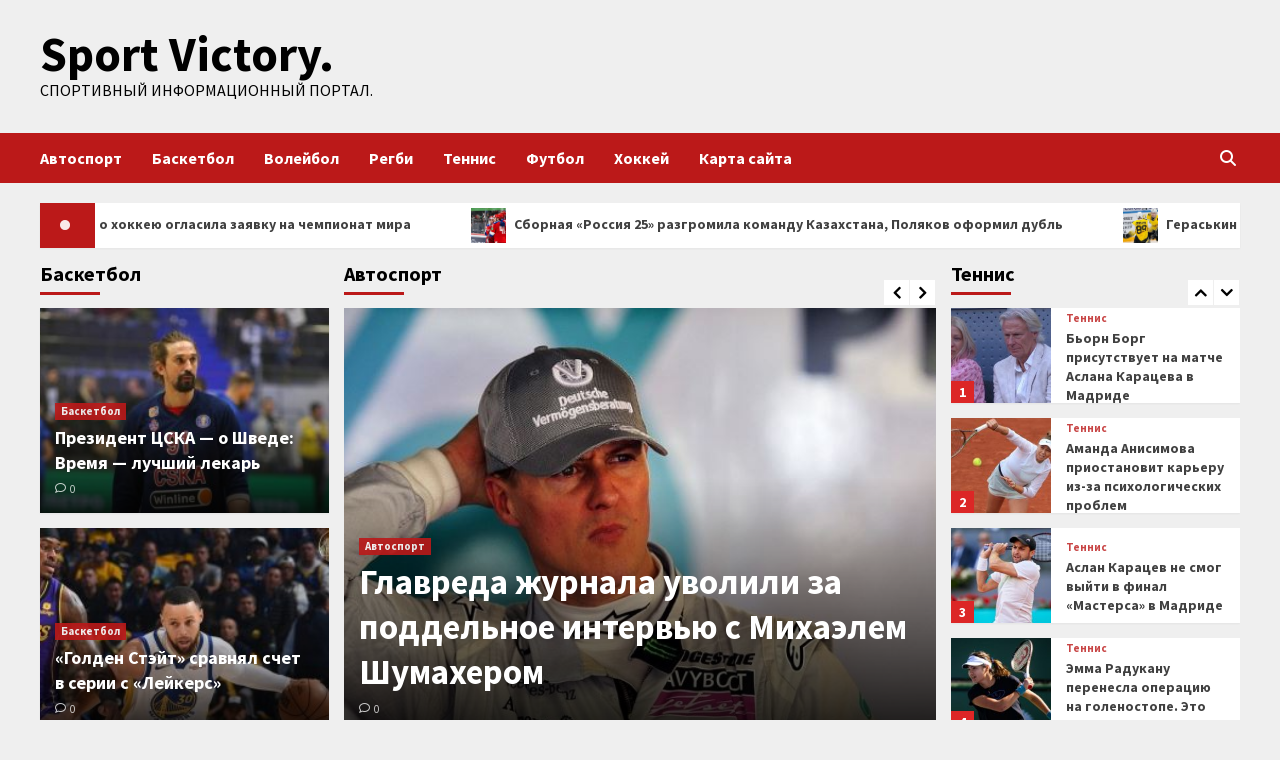

--- FILE ---
content_type: text/html; charset=UTF-8
request_url: https://vjazana.ru/
body_size: 39152
content:
<!doctype html>
<html lang="ru-RU">
<head>
    <meta charset="UTF-8">
    <meta name="viewport" content="width=device-width, initial-scale=1">
    <link rel="profile" href="http://gmpg.org/xfn/11">
        <style>
        #wpadminbar #wp-admin-bar-p404_free_top_button .ab-icon:before {
            content: "\f103";
            color: red;
            top: 2px;
        }
    </style>
<meta name='robots' content='index, follow, max-image-preview:large, max-snippet:-1, max-video-preview:-1' />

	<!-- This site is optimized with the Yoast SEO plugin v24.4 - https://yoast.com/wordpress/plugins/seo/ -->
	<title>Sport Victory. - Спортивный информационный портал.</title>
	<meta name="description" content="Спортивный информационный портал." />
	<link rel="canonical" href="http://vjazana.ru/" />
	<link rel="next" href="http://vjazana.ru/page/2" />
	<meta property="og:locale" content="ru_RU" />
	<meta property="og:type" content="website" />
	<meta property="og:title" content="Sport Victory." />
	<meta property="og:description" content="Спортивный информационный портал." />
	<meta property="og:url" content="http://vjazana.ru/" />
	<meta property="og:site_name" content="Sport Victory." />
	<meta name="twitter:card" content="summary_large_image" />
	<script type="application/ld+json" class="yoast-schema-graph">{"@context":"https://schema.org","@graph":[{"@type":"CollectionPage","@id":"http://vjazana.ru/","url":"http://vjazana.ru/","name":"Sport Victory. - Спортивный информационный портал.","isPartOf":{"@id":"http://vjazana.ru/#website"},"description":"Спортивный информационный портал.","breadcrumb":{"@id":"http://vjazana.ru/#breadcrumb"},"inLanguage":"ru-RU"},{"@type":"BreadcrumbList","@id":"http://vjazana.ru/#breadcrumb","itemListElement":[{"@type":"ListItem","position":1,"name":"Главная страница"}]},{"@type":"WebSite","@id":"http://vjazana.ru/#website","url":"http://vjazana.ru/","name":"Sport Victory.","description":"Спортивный информационный портал.","potentialAction":[{"@type":"SearchAction","target":{"@type":"EntryPoint","urlTemplate":"http://vjazana.ru/?s={search_term_string}"},"query-input":{"@type":"PropertyValueSpecification","valueRequired":true,"valueName":"search_term_string"}}],"inLanguage":"ru-RU"}]}</script>
	<!-- / Yoast SEO plugin. -->


<link rel='dns-prefetch' href='//fonts.googleapis.com' />
<link rel="alternate" type="application/rss+xml" title="Sport Victory. &raquo; Лента" href="https://vjazana.ru/feed" />
<link rel="alternate" type="application/rss+xml" title="Sport Victory. &raquo; Лента комментариев" href="https://vjazana.ru/comments/feed" />
<style id='wp-img-auto-sizes-contain-inline-css' type='text/css'>
img:is([sizes=auto i],[sizes^="auto," i]){contain-intrinsic-size:3000px 1500px}
/*# sourceURL=wp-img-auto-sizes-contain-inline-css */
</style>
<style id='wp-emoji-styles-inline-css' type='text/css'>

	img.wp-smiley, img.emoji {
		display: inline !important;
		border: none !important;
		box-shadow: none !important;
		height: 1em !important;
		width: 1em !important;
		margin: 0 0.07em !important;
		vertical-align: -0.1em !important;
		background: none !important;
		padding: 0 !important;
	}
/*# sourceURL=wp-emoji-styles-inline-css */
</style>
<style id='wp-block-library-inline-css' type='text/css'>
:root{--wp-block-synced-color:#7a00df;--wp-block-synced-color--rgb:122,0,223;--wp-bound-block-color:var(--wp-block-synced-color);--wp-editor-canvas-background:#ddd;--wp-admin-theme-color:#007cba;--wp-admin-theme-color--rgb:0,124,186;--wp-admin-theme-color-darker-10:#006ba1;--wp-admin-theme-color-darker-10--rgb:0,107,160.5;--wp-admin-theme-color-darker-20:#005a87;--wp-admin-theme-color-darker-20--rgb:0,90,135;--wp-admin-border-width-focus:2px}@media (min-resolution:192dpi){:root{--wp-admin-border-width-focus:1.5px}}.wp-element-button{cursor:pointer}:root .has-very-light-gray-background-color{background-color:#eee}:root .has-very-dark-gray-background-color{background-color:#313131}:root .has-very-light-gray-color{color:#eee}:root .has-very-dark-gray-color{color:#313131}:root .has-vivid-green-cyan-to-vivid-cyan-blue-gradient-background{background:linear-gradient(135deg,#00d084,#0693e3)}:root .has-purple-crush-gradient-background{background:linear-gradient(135deg,#34e2e4,#4721fb 50%,#ab1dfe)}:root .has-hazy-dawn-gradient-background{background:linear-gradient(135deg,#faaca8,#dad0ec)}:root .has-subdued-olive-gradient-background{background:linear-gradient(135deg,#fafae1,#67a671)}:root .has-atomic-cream-gradient-background{background:linear-gradient(135deg,#fdd79a,#004a59)}:root .has-nightshade-gradient-background{background:linear-gradient(135deg,#330968,#31cdcf)}:root .has-midnight-gradient-background{background:linear-gradient(135deg,#020381,#2874fc)}:root{--wp--preset--font-size--normal:16px;--wp--preset--font-size--huge:42px}.has-regular-font-size{font-size:1em}.has-larger-font-size{font-size:2.625em}.has-normal-font-size{font-size:var(--wp--preset--font-size--normal)}.has-huge-font-size{font-size:var(--wp--preset--font-size--huge)}.has-text-align-center{text-align:center}.has-text-align-left{text-align:left}.has-text-align-right{text-align:right}.has-fit-text{white-space:nowrap!important}#end-resizable-editor-section{display:none}.aligncenter{clear:both}.items-justified-left{justify-content:flex-start}.items-justified-center{justify-content:center}.items-justified-right{justify-content:flex-end}.items-justified-space-between{justify-content:space-between}.screen-reader-text{border:0;clip-path:inset(50%);height:1px;margin:-1px;overflow:hidden;padding:0;position:absolute;width:1px;word-wrap:normal!important}.screen-reader-text:focus{background-color:#ddd;clip-path:none;color:#444;display:block;font-size:1em;height:auto;left:5px;line-height:normal;padding:15px 23px 14px;text-decoration:none;top:5px;width:auto;z-index:100000}html :where(.has-border-color){border-style:solid}html :where([style*=border-top-color]){border-top-style:solid}html :where([style*=border-right-color]){border-right-style:solid}html :where([style*=border-bottom-color]){border-bottom-style:solid}html :where([style*=border-left-color]){border-left-style:solid}html :where([style*=border-width]){border-style:solid}html :where([style*=border-top-width]){border-top-style:solid}html :where([style*=border-right-width]){border-right-style:solid}html :where([style*=border-bottom-width]){border-bottom-style:solid}html :where([style*=border-left-width]){border-left-style:solid}html :where(img[class*=wp-image-]){height:auto;max-width:100%}:where(figure){margin:0 0 1em}html :where(.is-position-sticky){--wp-admin--admin-bar--position-offset:var(--wp-admin--admin-bar--height,0px)}@media screen and (max-width:600px){html :where(.is-position-sticky){--wp-admin--admin-bar--position-offset:0px}}

/*# sourceURL=wp-block-library-inline-css */
</style><style id='global-styles-inline-css' type='text/css'>
:root{--wp--preset--aspect-ratio--square: 1;--wp--preset--aspect-ratio--4-3: 4/3;--wp--preset--aspect-ratio--3-4: 3/4;--wp--preset--aspect-ratio--3-2: 3/2;--wp--preset--aspect-ratio--2-3: 2/3;--wp--preset--aspect-ratio--16-9: 16/9;--wp--preset--aspect-ratio--9-16: 9/16;--wp--preset--color--black: #000000;--wp--preset--color--cyan-bluish-gray: #abb8c3;--wp--preset--color--white: #ffffff;--wp--preset--color--pale-pink: #f78da7;--wp--preset--color--vivid-red: #cf2e2e;--wp--preset--color--luminous-vivid-orange: #ff6900;--wp--preset--color--luminous-vivid-amber: #fcb900;--wp--preset--color--light-green-cyan: #7bdcb5;--wp--preset--color--vivid-green-cyan: #00d084;--wp--preset--color--pale-cyan-blue: #8ed1fc;--wp--preset--color--vivid-cyan-blue: #0693e3;--wp--preset--color--vivid-purple: #9b51e0;--wp--preset--gradient--vivid-cyan-blue-to-vivid-purple: linear-gradient(135deg,rgb(6,147,227) 0%,rgb(155,81,224) 100%);--wp--preset--gradient--light-green-cyan-to-vivid-green-cyan: linear-gradient(135deg,rgb(122,220,180) 0%,rgb(0,208,130) 100%);--wp--preset--gradient--luminous-vivid-amber-to-luminous-vivid-orange: linear-gradient(135deg,rgb(252,185,0) 0%,rgb(255,105,0) 100%);--wp--preset--gradient--luminous-vivid-orange-to-vivid-red: linear-gradient(135deg,rgb(255,105,0) 0%,rgb(207,46,46) 100%);--wp--preset--gradient--very-light-gray-to-cyan-bluish-gray: linear-gradient(135deg,rgb(238,238,238) 0%,rgb(169,184,195) 100%);--wp--preset--gradient--cool-to-warm-spectrum: linear-gradient(135deg,rgb(74,234,220) 0%,rgb(151,120,209) 20%,rgb(207,42,186) 40%,rgb(238,44,130) 60%,rgb(251,105,98) 80%,rgb(254,248,76) 100%);--wp--preset--gradient--blush-light-purple: linear-gradient(135deg,rgb(255,206,236) 0%,rgb(152,150,240) 100%);--wp--preset--gradient--blush-bordeaux: linear-gradient(135deg,rgb(254,205,165) 0%,rgb(254,45,45) 50%,rgb(107,0,62) 100%);--wp--preset--gradient--luminous-dusk: linear-gradient(135deg,rgb(255,203,112) 0%,rgb(199,81,192) 50%,rgb(65,88,208) 100%);--wp--preset--gradient--pale-ocean: linear-gradient(135deg,rgb(255,245,203) 0%,rgb(182,227,212) 50%,rgb(51,167,181) 100%);--wp--preset--gradient--electric-grass: linear-gradient(135deg,rgb(202,248,128) 0%,rgb(113,206,126) 100%);--wp--preset--gradient--midnight: linear-gradient(135deg,rgb(2,3,129) 0%,rgb(40,116,252) 100%);--wp--preset--font-size--small: 13px;--wp--preset--font-size--medium: 20px;--wp--preset--font-size--large: 36px;--wp--preset--font-size--x-large: 42px;--wp--preset--spacing--20: 0.44rem;--wp--preset--spacing--30: 0.67rem;--wp--preset--spacing--40: 1rem;--wp--preset--spacing--50: 1.5rem;--wp--preset--spacing--60: 2.25rem;--wp--preset--spacing--70: 3.38rem;--wp--preset--spacing--80: 5.06rem;--wp--preset--shadow--natural: 6px 6px 9px rgba(0, 0, 0, 0.2);--wp--preset--shadow--deep: 12px 12px 50px rgba(0, 0, 0, 0.4);--wp--preset--shadow--sharp: 6px 6px 0px rgba(0, 0, 0, 0.2);--wp--preset--shadow--outlined: 6px 6px 0px -3px rgb(255, 255, 255), 6px 6px rgb(0, 0, 0);--wp--preset--shadow--crisp: 6px 6px 0px rgb(0, 0, 0);}:where(.is-layout-flex){gap: 0.5em;}:where(.is-layout-grid){gap: 0.5em;}body .is-layout-flex{display: flex;}.is-layout-flex{flex-wrap: wrap;align-items: center;}.is-layout-flex > :is(*, div){margin: 0;}body .is-layout-grid{display: grid;}.is-layout-grid > :is(*, div){margin: 0;}:where(.wp-block-columns.is-layout-flex){gap: 2em;}:where(.wp-block-columns.is-layout-grid){gap: 2em;}:where(.wp-block-post-template.is-layout-flex){gap: 1.25em;}:where(.wp-block-post-template.is-layout-grid){gap: 1.25em;}.has-black-color{color: var(--wp--preset--color--black) !important;}.has-cyan-bluish-gray-color{color: var(--wp--preset--color--cyan-bluish-gray) !important;}.has-white-color{color: var(--wp--preset--color--white) !important;}.has-pale-pink-color{color: var(--wp--preset--color--pale-pink) !important;}.has-vivid-red-color{color: var(--wp--preset--color--vivid-red) !important;}.has-luminous-vivid-orange-color{color: var(--wp--preset--color--luminous-vivid-orange) !important;}.has-luminous-vivid-amber-color{color: var(--wp--preset--color--luminous-vivid-amber) !important;}.has-light-green-cyan-color{color: var(--wp--preset--color--light-green-cyan) !important;}.has-vivid-green-cyan-color{color: var(--wp--preset--color--vivid-green-cyan) !important;}.has-pale-cyan-blue-color{color: var(--wp--preset--color--pale-cyan-blue) !important;}.has-vivid-cyan-blue-color{color: var(--wp--preset--color--vivid-cyan-blue) !important;}.has-vivid-purple-color{color: var(--wp--preset--color--vivid-purple) !important;}.has-black-background-color{background-color: var(--wp--preset--color--black) !important;}.has-cyan-bluish-gray-background-color{background-color: var(--wp--preset--color--cyan-bluish-gray) !important;}.has-white-background-color{background-color: var(--wp--preset--color--white) !important;}.has-pale-pink-background-color{background-color: var(--wp--preset--color--pale-pink) !important;}.has-vivid-red-background-color{background-color: var(--wp--preset--color--vivid-red) !important;}.has-luminous-vivid-orange-background-color{background-color: var(--wp--preset--color--luminous-vivid-orange) !important;}.has-luminous-vivid-amber-background-color{background-color: var(--wp--preset--color--luminous-vivid-amber) !important;}.has-light-green-cyan-background-color{background-color: var(--wp--preset--color--light-green-cyan) !important;}.has-vivid-green-cyan-background-color{background-color: var(--wp--preset--color--vivid-green-cyan) !important;}.has-pale-cyan-blue-background-color{background-color: var(--wp--preset--color--pale-cyan-blue) !important;}.has-vivid-cyan-blue-background-color{background-color: var(--wp--preset--color--vivid-cyan-blue) !important;}.has-vivid-purple-background-color{background-color: var(--wp--preset--color--vivid-purple) !important;}.has-black-border-color{border-color: var(--wp--preset--color--black) !important;}.has-cyan-bluish-gray-border-color{border-color: var(--wp--preset--color--cyan-bluish-gray) !important;}.has-white-border-color{border-color: var(--wp--preset--color--white) !important;}.has-pale-pink-border-color{border-color: var(--wp--preset--color--pale-pink) !important;}.has-vivid-red-border-color{border-color: var(--wp--preset--color--vivid-red) !important;}.has-luminous-vivid-orange-border-color{border-color: var(--wp--preset--color--luminous-vivid-orange) !important;}.has-luminous-vivid-amber-border-color{border-color: var(--wp--preset--color--luminous-vivid-amber) !important;}.has-light-green-cyan-border-color{border-color: var(--wp--preset--color--light-green-cyan) !important;}.has-vivid-green-cyan-border-color{border-color: var(--wp--preset--color--vivid-green-cyan) !important;}.has-pale-cyan-blue-border-color{border-color: var(--wp--preset--color--pale-cyan-blue) !important;}.has-vivid-cyan-blue-border-color{border-color: var(--wp--preset--color--vivid-cyan-blue) !important;}.has-vivid-purple-border-color{border-color: var(--wp--preset--color--vivid-purple) !important;}.has-vivid-cyan-blue-to-vivid-purple-gradient-background{background: var(--wp--preset--gradient--vivid-cyan-blue-to-vivid-purple) !important;}.has-light-green-cyan-to-vivid-green-cyan-gradient-background{background: var(--wp--preset--gradient--light-green-cyan-to-vivid-green-cyan) !important;}.has-luminous-vivid-amber-to-luminous-vivid-orange-gradient-background{background: var(--wp--preset--gradient--luminous-vivid-amber-to-luminous-vivid-orange) !important;}.has-luminous-vivid-orange-to-vivid-red-gradient-background{background: var(--wp--preset--gradient--luminous-vivid-orange-to-vivid-red) !important;}.has-very-light-gray-to-cyan-bluish-gray-gradient-background{background: var(--wp--preset--gradient--very-light-gray-to-cyan-bluish-gray) !important;}.has-cool-to-warm-spectrum-gradient-background{background: var(--wp--preset--gradient--cool-to-warm-spectrum) !important;}.has-blush-light-purple-gradient-background{background: var(--wp--preset--gradient--blush-light-purple) !important;}.has-blush-bordeaux-gradient-background{background: var(--wp--preset--gradient--blush-bordeaux) !important;}.has-luminous-dusk-gradient-background{background: var(--wp--preset--gradient--luminous-dusk) !important;}.has-pale-ocean-gradient-background{background: var(--wp--preset--gradient--pale-ocean) !important;}.has-electric-grass-gradient-background{background: var(--wp--preset--gradient--electric-grass) !important;}.has-midnight-gradient-background{background: var(--wp--preset--gradient--midnight) !important;}.has-small-font-size{font-size: var(--wp--preset--font-size--small) !important;}.has-medium-font-size{font-size: var(--wp--preset--font-size--medium) !important;}.has-large-font-size{font-size: var(--wp--preset--font-size--large) !important;}.has-x-large-font-size{font-size: var(--wp--preset--font-size--x-large) !important;}
/*# sourceURL=global-styles-inline-css */
</style>

<style id='classic-theme-styles-inline-css' type='text/css'>
/*! This file is auto-generated */
.wp-block-button__link{color:#fff;background-color:#32373c;border-radius:9999px;box-shadow:none;text-decoration:none;padding:calc(.667em + 2px) calc(1.333em + 2px);font-size:1.125em}.wp-block-file__button{background:#32373c;color:#fff;text-decoration:none}
/*# sourceURL=/wp-includes/css/classic-themes.min.css */
</style>
<link rel='stylesheet' id='covernews-icons-css' href='https://vjazana.ru/wp-content/themes/covernews/assets/covernews-icons/style.css?ver=3f39a676ebb2a528a8ba96431f11ad34' type='text/css' media='all' />
<link rel='stylesheet' id='bootstrap-css' href='https://vjazana.ru/wp-content/themes/covernews/assets/bootstrap/css/bootstrap.min.css?ver=3f39a676ebb2a528a8ba96431f11ad34' type='text/css' media='all' />
<link rel='stylesheet' id='covernews-google-fonts-css' href='https://fonts.googleapis.com/css?family=Source%20Sans%20Pro:400,700|Lato:400,700&#038;subset=latin,latin-ext' type='text/css' media='all' />
<link rel='stylesheet' id='covernews-style-css' href='https://vjazana.ru/wp-content/themes/covernews/style.min.css?ver=5.2.2' type='text/css' media='all' />
<link rel='stylesheet' id='slick-css' href='https://vjazana.ru/wp-content/themes/covernews/assets/slick/css/slick.css?ver=5.2.2' type='text/css' media='all' />
<link rel='stylesheet' id='wp-pagenavi-css' href='https://vjazana.ru/wp-content/plugins/wp-pagenavi/pagenavi-css.css?ver=2.70' type='text/css' media='all' />
<script type="text/javascript" src="https://vjazana.ru/wp-includes/js/jquery/jquery.min.js?ver=3.7.1" id="jquery-core-js"></script>
<script type="text/javascript" src="https://vjazana.ru/wp-includes/js/jquery/jquery-migrate.min.js?ver=3.4.1" id="jquery-migrate-js"></script>
<link rel="https://api.w.org/" href="https://vjazana.ru/wp-json/" /><link rel="EditURI" type="application/rsd+xml" title="RSD" href="https://vjazana.ru/xmlrpc.php?rsd" />

        <style type="text/css">
                        .site-title a,
            .site-header .site-branding .site-title a:visited,
            .site-header .site-branding .site-title a:hover,
            .site-description {
                color: #000000;
            }

            .site-branding .site-title {
                font-size: 48px;
            }

            @media only screen and (max-width: 640px) {
                .header-layout-3 .site-header .site-branding .site-title,
                .site-branding .site-title {
                    font-size: 60px;

                }
              }   

           @media only screen and (max-width: 375px) {
               .header-layout-3 .site-header .site-branding .site-title,
               .site-branding .site-title {
                        font-size: 50px;

                    }
                }
                
                    @media (min-width: 768px){
            .elementor-default .elementor-section.elementor-section-full_width > .elementor-container,
            .elementor-page .elementor-section.elementor-section-full_width > .elementor-container,
            .elementor-default .elementor-section.elementor-section-boxed > .elementor-container,
            .elementor-page .elementor-section.elementor-section-boxed > .elementor-container {
                max-width: 730px;
            }
        }
        @media (min-width: 992px){
            .elementor-default .elementor-section.elementor-section-full_width > .elementor-container,
            .elementor-page .elementor-section.elementor-section-full_width > .elementor-container,
            .elementor-default .elementor-section.elementor-section-boxed > .elementor-container,
            .elementor-page .elementor-section.elementor-section-boxed > .elementor-container {
                max-width: 950px;
            }
        }
        @media only screen and (min-width: 1401px){
            .elementor-default .elementor-section.elementor-section-full_width > .elementor-container,
            .elementor-page .elementor-section.elementor-section-full_width > .elementor-container,
            .elementor-default .elementor-section.elementor-section-boxed > .elementor-container,
            .elementor-page .elementor-section.elementor-section-boxed > .elementor-container {
                max-width: 1180px;
            }
        }
        @media only screen and (min-width: 1200px) and (max-width: 1400px){
            .elementor-default .elementor-section.elementor-section-full_width > .elementor-container,
            .elementor-page .elementor-section.elementor-section-full_width > .elementor-container,
            .elementor-default .elementor-section.elementor-section-boxed > .elementor-container,
            .elementor-page .elementor-section.elementor-section-boxed > .elementor-container {
                max-width: 1160px;
            }
        }
        @media (min-width: 1680px){            
            .elementor-default .elementor-section.elementor-section-full_width > .elementor-container,
            .elementor-page .elementor-section.elementor-section-full_width > .elementor-container,
            .elementor-default .elementor-section.elementor-section-boxed > .elementor-container,
            .elementor-page .elementor-section.elementor-section-boxed > .elementor-container {
                max-width: 1580px;
            }
        }
        
        .align-content-left .elementor-section-stretched,
        .align-content-right .elementor-section-stretched {
            max-width: 100%;
            left: 0 !important;
        }


        </style>
        <style type="text/css" id="custom-background-css">
body.custom-background { background-color: #efefef; }
</style>
	<link rel="icon" href="https://vjazana.ru/wp-content/uploads/2023/04/sport4-150x150.jpg" sizes="32x32" />
<link rel="icon" href="https://vjazana.ru/wp-content/uploads/2023/04/sport4.jpg" sizes="192x192" />
<link rel="apple-touch-icon" href="https://vjazana.ru/wp-content/uploads/2023/04/sport4.jpg" />
<meta name="msapplication-TileImage" content="https://vjazana.ru/wp-content/uploads/2023/04/sport4.jpg" />
<link rel="alternate" type="application/rss+xml" title="RSS" href="https://vjazana.ru/rsslatest.xml" /></head>

<body class="home blog custom-background wp-embed-responsive wp-theme-covernews hfeed default-content-layout scrollup-sticky-header aft-sticky-header aft-sticky-sidebar default aft-main-banner-slider-editors-picks-trending header-image-default align-content-left aft-and">


<div id="page" class="site">
    <a class="skip-link screen-reader-text" href="#content">Перейти к содержимому</a>

<div class="header-layout-1">
        <header id="masthead" class="site-header">
                <div class="masthead-banner " data-background="">
            <div class="container">
                <div class="row">
                    <div class="col-md-4">
                        <div class="site-branding">
                                                            <h1 class="site-title font-family-1">
                                    <a href="https://vjazana.ru/" rel="home">Sport Victory.</a>
                                </h1>
                            
                                                            <p class="site-description">Спортивный информационный портал.</p>
                                                    </div>
                    </div>
                    <div class="col-md-8">
                                            </div>
                </div>
            </div>
        </div>
        <nav id="site-navigation" class="main-navigation">
            <div class="container">
                <div class="row">
                    <div class="kol-12">
                        <div class="navigation-container">

                            <div class="main-navigation-container-items-wrapper">

                                <span class="toggle-menu" aria-controls="primary-menu" aria-expanded="false">
                                    <a href="javascript:void(0)" class="aft-void-menu">
                                        <span class="screen-reader-text">Основное меню</span>
                                        <i class="ham"></i>
                                    </a>
                                </span>
                                <span class="af-mobile-site-title-wrap">
                                                                        <p class="site-title font-family-1">
                                        <a href="https://vjazana.ru/" rel="home">Sport Victory.</a>
                                    </p>
                                </span>
                                <div class="menu main-menu"><ul id="primary-menu" class="menu"><li id="menu-item-72" class="menu-item menu-item-type-taxonomy menu-item-object-category menu-item-72"><a href="https://vjazana.ru/category/avtosport">Автоспорт</a></li>
<li id="menu-item-71" class="menu-item menu-item-type-taxonomy menu-item-object-category menu-item-71"><a href="https://vjazana.ru/category/basketbol">Баскетбол</a></li>
<li id="menu-item-74" class="menu-item menu-item-type-taxonomy menu-item-object-category menu-item-74"><a href="https://vjazana.ru/category/volejbol">Волейбол</a></li>
<li id="menu-item-73" class="menu-item menu-item-type-taxonomy menu-item-object-category menu-item-73"><a href="https://vjazana.ru/category/regbi">Регби</a></li>
<li id="menu-item-68" class="menu-item menu-item-type-taxonomy menu-item-object-category menu-item-68"><a href="https://vjazana.ru/category/tennis">Теннис</a></li>
<li id="menu-item-70" class="menu-item menu-item-type-taxonomy menu-item-object-category menu-item-70"><a href="https://vjazana.ru/category/futbol">Футбол</a></li>
<li id="menu-item-69" class="menu-item menu-item-type-taxonomy menu-item-object-category menu-item-69"><a href="https://vjazana.ru/category/xokkej">Хоккей</a></li>
<li id="menu-item-75" class="menu-item menu-item-type-post_type menu-item-object-page menu-item-75"><a href="https://vjazana.ru/karta-sajta">Карта сайта</a></li>
</ul></div>                            </div>
                            <div class="cart-search">

                                <div class="af-search-wrap">
                                    <div class="search-overlay">
                                        <a href="#" title="Search" class="search-icon">
                                            <i class="fa fa-search"></i>
                                        </a>
                                        <div class="af-search-form">
                                            <form role="search" method="get" class="search-form" action="https://vjazana.ru/">
				<label>
					<span class="screen-reader-text">Найти:</span>
					<input type="search" class="search-field" placeholder="Поиск&hellip;" value="" name="s" />
				</label>
				<input type="submit" class="search-submit" value="Поиск" />
			</form>                                        </div>
                                    </div>
                                </div>
                            </div>


                        </div>
                    </div>
                </div>
            </div>
        </nav>
    </header>
</div>


        <section class="af-blocks">
            
                <div class="container af-main-banner default-section-slider aft-banner-1 order-2">
                    <div class="row">
                                    <div class="banner-exclusive-posts-wrapper clearfix">

                
                <div class="exclusive-posts">
                    <div class="exclusive-now primary-color">
                        <div class="alert-spinner">
                            <div class="double-bounce1"></div>
                            <div class="double-bounce2"></div>
                        </div>
                        <strong></strong>
                    </div>
                    <div class="exclusive-slides" dir="ltr">
                                                <div class='marquee flash-slide-left' data-speed='80000' data-gap='0' data-duplicated='true' data-direction='left'>
                                                            <a href="https://vjazana.ru/xokkej/sbornaia-kanady-po-hokkeu-oglasila-zaiavky-na-chempionat-mira.html">
                                                                            <img src="https://vjazana.ru/wp-content/uploads/2023/05/sbornaja-kanady-ponbsphokkeju-oglasila-zajavku-nanbspchempionat-mira-e947782-150x150.jpg" alt="Сборная Канады по хоккею огласила заявку на чемпионат мира">
                                                                        Сборная Канады по хоккею огласила заявку на чемпионат мира                                </a>
                                                            <a href="https://vjazana.ru/xokkej/sbornaia-rossiia-25-razgromila-komandy-kazahstana-poliakov-oformil-dybl.html">
                                                                            <img src="https://vjazana.ru/wp-content/uploads/2023/05/sbornaja-rossija-25-razgromila-komandu-kazahstana-poljakov-oformil-dubl-2dbf58b-150x150.jpg" alt="Сборная «Россия 25» разгромила команду Казахстана, Поляков оформил дубль">
                                                                        Сборная «Россия 25» разгромила команду Казахстана, Поляков оформил дубль                                </a>
                                                            <a href="https://vjazana.ru/xokkej/geraskin-pereidet-v-avangard-iz-severstali-za-80-mln-ryblei.html">
                                                                            <img src="https://vjazana.ru/wp-content/uploads/2023/05/geraskin-perejdjot-vnbspavangard-iznbspseverstali-zanbsp80nbspmln-rublej-a4f98b1-150x150.jpg" alt="Гераськин перейдёт в «Авангард» из «Северстали» за 80 млн рублей">
                                                                        Гераськин перейдёт в «Авангард» из «Северстали» за 80 млн рублей                                </a>
                                                            <a href="https://vjazana.ru/tennis/born-borg-prisytstvyet-na-matche-aslana-karaceva-v-madride.html">
                                                                            <img src="https://vjazana.ru/wp-content/uploads/2023/05/born-borg-prisutstvuet-na-matche-aslana-karaceva-v-madride-5816fbf-150x150.jpg" alt="Бьорн Борг присутствует на матче Аслана Карацева в Мадриде">
                                                                        Бьорн Борг присутствует на матче Аслана Карацева в Мадриде                                </a>
                                                            <a href="https://vjazana.ru/tennis/amanda-anisimova-priostanovit-karery-iz-za-psihologicheskih-problem.html">
                                                                            <img src="https://vjazana.ru/wp-content/uploads/2023/05/amanda-anisimova-priostanovit-kareru-iz-za-psihologicheskih-problem-ff205b3-150x150.jpg" alt="Аманда Анисимова приостановит карьеру из-за психологических проблем">
                                                                        Аманда Анисимова приостановит карьеру из-за психологических проблем                                </a>
                                                    </div>
                    </div>
                </div>
            </div>
            <!-- Excluive line END -->
                                    <div class="for-main-row">
                            <div class="main-story-wrapper col-sm-6">
                                                                    <h4 class="header-after1">
                                    <span class="header-after ">
                                        Автоспорт                                    </span>
                                    </h4>
                                                                <div class="main-slider-wrapper">
                                <div class="main-slider full-slider-mode">
                                                                                <figure class="slick-item">
                                                <div class="data-bg-hover data-bg-slide read-bg-img">
                                                    <a class="aft-slide-items" href="https://vjazana.ru/avtosport/glavreda-jyrnala-yvolili-za-poddelnoe-intervu-s-mihaelem-shymaherom.html">
                                                        <img width="600" height="400" src="https://vjazana.ru/wp-content/uploads/2023/05/glavreda-zhurnala-uvolili-za-poddelnoe-intervju-s-mihaelem-shumaherom-978489c.jpg" class="attachment-large size-large wp-post-image" alt="" decoding="async" srcset="https://vjazana.ru/wp-content/uploads/2023/05/glavreda-zhurnala-uvolili-za-poddelnoe-intervju-s-mihaelem-shumaherom-978489c.jpg 600w, https://vjazana.ru/wp-content/uploads/2023/05/glavreda-zhurnala-uvolili-za-poddelnoe-intervju-s-mihaelem-shumaherom-978489c-300x200.jpg 300w" sizes="(max-width: 600px) 100vw, 600px" />                                                    </a>
                                                                                                        <figcaption class="slider-figcaption slider-figcaption-1">
                                                        <div class="figure-categories figure-categories-bg">
                                                            <ul class="cat-links"><li class="meta-category">
                             <a class="covernews-categories category-color-1" href="https://vjazana.ru/category/avtosport" alt="Посмотреть все записи в Автоспорт"> 
                                 Автоспорт
                             </a>
                        </li></ul>                                                        </div>
                                                        <div class="title-heading">
                                                            <h3 class="article-title slide-title">
                                                                <a href="https://vjazana.ru/avtosport/glavreda-jyrnala-yvolili-za-poddelnoe-intervu-s-mihaelem-shymaherom.html">Главреда журнала уволили за поддельное интервью с Михаэлем Шумахером</a>
                                                            </h3>
                                                        </div>
                                                        <div class="grid-item-metadata grid-item-metadata-1">
                                                            
        <span class="author-links">
           
                                             <span class="aft-comment-count">
                <a href="https://vjazana.ru/avtosport/glavreda-jyrnala-yvolili-za-poddelnoe-intervu-s-mihaelem-shymaherom.html">
                    <i class="far fa-comment"></i>
                    <span class="aft-show-hover">
                        0                    </span>
                </a>
            </span>
                    </span>
                                                                </div>
                                                    </figcaption>
                                                </div>
                                            </figure>
                                                                                    <figure class="slick-item">
                                                <div class="data-bg-hover data-bg-slide read-bg-img">
                                                    <a class="aft-slide-items" href="https://vjazana.ru/avtosport/domenikali-o-novom-dogovore-soglasiia-my-bystro-dogovorimsia.html">
                                                        <img width="600" height="400" src="https://vjazana.ru/wp-content/uploads/2023/05/domenikali-o-novom-dogovore-soglasija-my-bystro-dogovorimsja-c2aadd7.jpg" class="attachment-large size-large wp-post-image" alt="" decoding="async" srcset="https://vjazana.ru/wp-content/uploads/2023/05/domenikali-o-novom-dogovore-soglasija-my-bystro-dogovorimsja-c2aadd7.jpg 600w, https://vjazana.ru/wp-content/uploads/2023/05/domenikali-o-novom-dogovore-soglasija-my-bystro-dogovorimsja-c2aadd7-300x200.jpg 300w" sizes="(max-width: 600px) 100vw, 600px" />                                                    </a>
                                                                                                        <figcaption class="slider-figcaption slider-figcaption-1">
                                                        <div class="figure-categories figure-categories-bg">
                                                            <ul class="cat-links"><li class="meta-category">
                             <a class="covernews-categories category-color-1" href="https://vjazana.ru/category/avtosport" alt="Посмотреть все записи в Автоспорт"> 
                                 Автоспорт
                             </a>
                        </li></ul>                                                        </div>
                                                        <div class="title-heading">
                                                            <h3 class="article-title slide-title">
                                                                <a href="https://vjazana.ru/avtosport/domenikali-o-novom-dogovore-soglasiia-my-bystro-dogovorimsia.html">Доменикали о новом Договоре Согласия: Мы быстро договоримся</a>
                                                            </h3>
                                                        </div>
                                                        <div class="grid-item-metadata grid-item-metadata-1">
                                                            
        <span class="author-links">
           
                                             <span class="aft-comment-count">
                <a href="https://vjazana.ru/avtosport/domenikali-o-novom-dogovore-soglasiia-my-bystro-dogovorimsia.html">
                    <i class="far fa-comment"></i>
                    <span class="aft-show-hover">
                        0                    </span>
                </a>
            </span>
                    </span>
                                                                </div>
                                                    </figcaption>
                                                </div>
                                            </figure>
                                                                                    <figure class="slick-item">
                                                <div class="data-bg-hover data-bg-slide read-bg-img">
                                                    <a class="aft-slide-items" href="https://vjazana.ru/avtosport/slyhi-v-liberty-nacelilis-vykypit-indycar-i-sdelat-gonkami-podderjki-f1.html">
                                                        <img width="600" height="400" src="https://vjazana.ru/wp-content/uploads/2023/05/sluhi-v-liberty-nacelilis-vykupit-indycar-i-sdelat-gonkami-podderzhki-f1-d44edd6.jpg" class="attachment-large size-large wp-post-image" alt="" decoding="async" srcset="https://vjazana.ru/wp-content/uploads/2023/05/sluhi-v-liberty-nacelilis-vykupit-indycar-i-sdelat-gonkami-podderzhki-f1-d44edd6.jpg 600w, https://vjazana.ru/wp-content/uploads/2023/05/sluhi-v-liberty-nacelilis-vykupit-indycar-i-sdelat-gonkami-podderzhki-f1-d44edd6-300x200.jpg 300w" sizes="(max-width: 600px) 100vw, 600px" />                                                    </a>
                                                                                                        <figcaption class="slider-figcaption slider-figcaption-1">
                                                        <div class="figure-categories figure-categories-bg">
                                                            <ul class="cat-links"><li class="meta-category">
                             <a class="covernews-categories category-color-1" href="https://vjazana.ru/category/avtosport" alt="Посмотреть все записи в Автоспорт"> 
                                 Автоспорт
                             </a>
                        </li></ul>                                                        </div>
                                                        <div class="title-heading">
                                                            <h3 class="article-title slide-title">
                                                                <a href="https://vjazana.ru/avtosport/slyhi-v-liberty-nacelilis-vykypit-indycar-i-sdelat-gonkami-podderjki-f1.html">Слухи: в Liberty нацелились выкупить IndyCar и сделать гонками поддержки Ф1</a>
                                                            </h3>
                                                        </div>
                                                        <div class="grid-item-metadata grid-item-metadata-1">
                                                            
        <span class="author-links">
           
                                             <span class="aft-comment-count">
                <a href="https://vjazana.ru/avtosport/slyhi-v-liberty-nacelilis-vykypit-indycar-i-sdelat-gonkami-podderjki-f1.html">
                    <i class="far fa-comment"></i>
                    <span class="aft-show-hover">
                        0                    </span>
                </a>
            </span>
                    </span>
                                                                </div>
                                                    </figcaption>
                                                </div>
                                            </figure>
                                                                                    <figure class="slick-item">
                                                <div class="data-bg-hover data-bg-slide read-bg-img">
                                                    <a class="aft-slide-items" href="https://vjazana.ru/avtosport/foto-dnia-protestyushie-popytalis-sorvat-gonky-formyly-e.html">
                                                        <img width="600" height="400" src="https://vjazana.ru/wp-content/uploads/2023/05/foto-dnja-protestujushhie-popytalis-sorvat-gonku-formuly-e-4442a8d.jpg" class="attachment-large size-large wp-post-image" alt="" decoding="async" srcset="https://vjazana.ru/wp-content/uploads/2023/05/foto-dnja-protestujushhie-popytalis-sorvat-gonku-formuly-e-4442a8d.jpg 600w, https://vjazana.ru/wp-content/uploads/2023/05/foto-dnja-protestujushhie-popytalis-sorvat-gonku-formuly-e-4442a8d-300x200.jpg 300w" sizes="(max-width: 600px) 100vw, 600px" />                                                    </a>
                                                                                                        <figcaption class="slider-figcaption slider-figcaption-1">
                                                        <div class="figure-categories figure-categories-bg">
                                                            <ul class="cat-links"><li class="meta-category">
                             <a class="covernews-categories category-color-1" href="https://vjazana.ru/category/avtosport" alt="Посмотреть все записи в Автоспорт"> 
                                 Автоспорт
                             </a>
                        </li></ul>                                                        </div>
                                                        <div class="title-heading">
                                                            <h3 class="article-title slide-title">
                                                                <a href="https://vjazana.ru/avtosport/foto-dnia-protestyushie-popytalis-sorvat-gonky-formyly-e.html">Фото дня: протестующие попытались сорвать гонку Формулы Е</a>
                                                            </h3>
                                                        </div>
                                                        <div class="grid-item-metadata grid-item-metadata-1">
                                                            
        <span class="author-links">
           
                                             <span class="aft-comment-count">
                <a href="https://vjazana.ru/avtosport/foto-dnia-protestyushie-popytalis-sorvat-gonky-formyly-e.html">
                    <i class="far fa-comment"></i>
                    <span class="aft-show-hover">
                        0                    </span>
                </a>
            </span>
                    </span>
                                                                </div>
                                                    </figcaption>
                                                </div>
                                            </figure>
                                                                                    <figure class="slick-item">
                                                <div class="data-bg-hover data-bg-slide read-bg-img">
                                                    <a class="aft-slide-items" href="https://vjazana.ru/avtosport/kviat-obiasnil-zachem-priehal-na-testy-formyly-e.html">
                                                        <img width="600" height="400" src="https://vjazana.ru/wp-content/uploads/2023/05/kvjat-objasnil-zachem-priehal-na-testy-formuly-e-89a9367.jpg" class="attachment-large size-large wp-post-image" alt="" decoding="async" srcset="https://vjazana.ru/wp-content/uploads/2023/05/kvjat-objasnil-zachem-priehal-na-testy-formuly-e-89a9367.jpg 600w, https://vjazana.ru/wp-content/uploads/2023/05/kvjat-objasnil-zachem-priehal-na-testy-formuly-e-89a9367-300x200.jpg 300w" sizes="(max-width: 600px) 100vw, 600px" />                                                    </a>
                                                                                                        <figcaption class="slider-figcaption slider-figcaption-1">
                                                        <div class="figure-categories figure-categories-bg">
                                                            <ul class="cat-links"><li class="meta-category">
                             <a class="covernews-categories category-color-1" href="https://vjazana.ru/category/avtosport" alt="Посмотреть все записи в Автоспорт"> 
                                 Автоспорт
                             </a>
                        </li></ul>                                                        </div>
                                                        <div class="title-heading">
                                                            <h3 class="article-title slide-title">
                                                                <a href="https://vjazana.ru/avtosport/kviat-obiasnil-zachem-priehal-na-testy-formyly-e.html">Квят объяснил, зачем приехал на тесты Формулы Е</a>
                                                            </h3>
                                                        </div>
                                                        <div class="grid-item-metadata grid-item-metadata-1">
                                                            
        <span class="author-links">
           
                                             <span class="aft-comment-count">
                <a href="https://vjazana.ru/avtosport/kviat-obiasnil-zachem-priehal-na-testy-formyly-e.html">
                    <i class="far fa-comment"></i>
                    <span class="aft-show-hover">
                        0                    </span>
                </a>
            </span>
                    </span>
                                                                </div>
                                                    </figcaption>
                                                </div>
                                            </figure>
                                                                        </div>
                                <div class="af-main-navcontrols "></div>
                            </div>
                            </div>
                            
                            <div class="af-main-banner-editors-picks categorized-story col-sm-3">
                                                                    <h4 class="header-after1">
                                        <span class="header-after ">
                                            
                                            Баскетбол                                        </span>
                                    </h4>
                                                                <div class="featured-posts-grid i-row row">

                                                                                <div class="even-grid">
                                            <div class="spotlight-post" data-mh="banner-height">
                                                <figure class="featured-article">
                                                    <div class="featured-article-wrapper">
                                                        <div class="data-bg-hover data-bg-featured read-bg-img">
                                                            <a href="https://vjazana.ru/basketbol/prezident-cska-o-shvede-vremia-lychshii-lekar.html">
                                                                <img width="300" height="169" src="https://vjazana.ru/wp-content/uploads/2023/05/prezident-cska-o-shvede-vremja-luchshij-lekar-2e953e5-300x169.jpg" class="attachment-medium size-medium wp-post-image" alt="" decoding="async" srcset="https://vjazana.ru/wp-content/uploads/2023/05/prezident-cska-o-shvede-vremja-luchshij-lekar-2e953e5-300x169.jpg 300w, https://vjazana.ru/wp-content/uploads/2023/05/prezident-cska-o-shvede-vremja-luchshij-lekar-2e953e5.jpg 600w" sizes="(max-width: 300px) 100vw, 300px" />                                                            </a>
                                                        </div>
                                                    </div>
                                                                                                    </figure>

                                                <figcaption class="cate-fig">
                                                    <div class="figure-categories figure-categories-bg">

                                                        <ul class="cat-links"><li class="meta-category">
                             <a class="covernews-categories category-color-1" href="https://vjazana.ru/category/basketbol" alt="Посмотреть все записи в Баскетбол"> 
                                 Баскетбол
                             </a>
                        </li></ul>                                                    </div>
                                                    <div class="title-heading">
                                                        <h3 class="article-title article-title-2">
                                                            <a href="https://vjazana.ru/basketbol/prezident-cska-o-shvede-vremia-lychshii-lekar.html">
                                                                Президент ЦСКА — о Шведе: Время — лучший лекарь                                                            </a>
                                                        </h3>
                                                    </div>
                                                    <div class="grid-item-metadata">
                                                        
        <span class="author-links">
           
                                             <span class="aft-comment-count">
                <a href="https://vjazana.ru/basketbol/prezident-cska-o-shvede-vremia-lychshii-lekar.html">
                    <i class="far fa-comment"></i>
                    <span class="aft-show-hover">
                        0                    </span>
                </a>
            </span>
                    </span>
                                                            </div>
                                                </figcaption>
                                            </div>
                                            </div>
                                                                                    <div class="even-grid">
                                            <div class="spotlight-post" data-mh="banner-height">
                                                <figure class="featured-article">
                                                    <div class="featured-article-wrapper">
                                                        <div class="data-bg-hover data-bg-featured read-bg-img">
                                                            <a href="https://vjazana.ru/basketbol/golden-steit-sravnial-schet-v-serii-s-leikers.html">
                                                                <img width="300" height="169" src="https://vjazana.ru/wp-content/uploads/2023/05/golden-stejt-sravnjal-schet-v-serii-s-lejkers-75409cd-300x169.jpg" class="attachment-medium size-medium wp-post-image" alt="" decoding="async" srcset="https://vjazana.ru/wp-content/uploads/2023/05/golden-stejt-sravnjal-schet-v-serii-s-lejkers-75409cd-300x169.jpg 300w, https://vjazana.ru/wp-content/uploads/2023/05/golden-stejt-sravnjal-schet-v-serii-s-lejkers-75409cd.jpg 600w" sizes="(max-width: 300px) 100vw, 300px" />                                                            </a>
                                                        </div>
                                                    </div>
                                                                                                    </figure>

                                                <figcaption class="cate-fig">
                                                    <div class="figure-categories figure-categories-bg">

                                                        <ul class="cat-links"><li class="meta-category">
                             <a class="covernews-categories category-color-1" href="https://vjazana.ru/category/basketbol" alt="Посмотреть все записи в Баскетбол"> 
                                 Баскетбол
                             </a>
                        </li></ul>                                                    </div>
                                                    <div class="title-heading">
                                                        <h3 class="article-title article-title-2">
                                                            <a href="https://vjazana.ru/basketbol/golden-steit-sravnial-schet-v-serii-s-leikers.html">
                                                                «Голден Стэйт» сравнял счет в серии с «Лейкерс»                                                            </a>
                                                        </h3>
                                                    </div>
                                                    <div class="grid-item-metadata">
                                                        
        <span class="author-links">
           
                                             <span class="aft-comment-count">
                <a href="https://vjazana.ru/basketbol/golden-steit-sravnial-schet-v-serii-s-leikers.html">
                    <i class="far fa-comment"></i>
                    <span class="aft-show-hover">
                        0                    </span>
                </a>
            </span>
                    </span>
                                                            </div>
                                                </figcaption>
                                            </div>
                                            </div>
                                        
                                </div>
                            </div>
                                                        <div class="trending-story col-sm-3">
                                                                    <h4 class="header-after1">
                                    <span class="header-after ">
                                         Теннис                                    </span>
                                    </h4>
                                                                            <div class="banner-trending-posts-wrapper clearfix">

                                <div class="trending-posts-carousel">
                                                <div class="slick-item">
                                <!-- <span style="margin: 0 0 10px 0; display: block;"> -->
                                <figure class="carousel-image">
                                    <div class="no-gutter-col">
                                        <figure class="featured-article">
                                            <div class="featured-article-wrapper">
                                                <div class="data-bg-hover data-bg-featured read-bg-img">
                                                    <a href="https://vjazana.ru/tennis/born-borg-prisytstvyet-na-matche-aslana-karaceva-v-madride.html">
                                                        <img width="150" height="150" src="https://vjazana.ru/wp-content/uploads/2023/05/born-borg-prisutstvuet-na-matche-aslana-karaceva-v-madride-5816fbf-150x150.jpg" class="attachment-thumbnail size-thumbnail wp-post-image" alt="" decoding="async" />                                                    </a>
                                                </div>
                                            </div>
                                            <span class="trending-no">
                                                1                                            </span>
                                                                                    </figure>

                                        <figcaption>
                                            <div class="figure-categories figure-categories-bg">
                                                <ul class="cat-links"><li class="meta-category">
                             <a class="covernews-categories category-color-1" href="https://vjazana.ru/category/tennis" alt="Посмотреть все записи в Теннис"> 
                                 Теннис
                             </a>
                        </li></ul>                                            </div>
                                            <div class="title-heading">
                                                <h3 class="article-title">
                                                    <a href="https://vjazana.ru/tennis/born-borg-prisytstvyet-na-matche-aslana-karaceva-v-madride.html">
                                                        Бьорн Борг присутствует на матче Аслана Карацева в Мадриде                                                    </a>
                                                </h3>
                                            </div>
                                        </figcaption>
                                    </div>
                                    </figcaption>
                                </figure>
                                <!-- </span> -->
                            </div>
                                                    <div class="slick-item">
                                <!-- <span style="margin: 0 0 10px 0; display: block;"> -->
                                <figure class="carousel-image">
                                    <div class="no-gutter-col">
                                        <figure class="featured-article">
                                            <div class="featured-article-wrapper">
                                                <div class="data-bg-hover data-bg-featured read-bg-img">
                                                    <a href="https://vjazana.ru/tennis/amanda-anisimova-priostanovit-karery-iz-za-psihologicheskih-problem.html">
                                                        <img width="150" height="150" src="https://vjazana.ru/wp-content/uploads/2023/05/amanda-anisimova-priostanovit-kareru-iz-za-psihologicheskih-problem-ff205b3-150x150.jpg" class="attachment-thumbnail size-thumbnail wp-post-image" alt="" decoding="async" />                                                    </a>
                                                </div>
                                            </div>
                                            <span class="trending-no">
                                                2                                            </span>
                                                                                    </figure>

                                        <figcaption>
                                            <div class="figure-categories figure-categories-bg">
                                                <ul class="cat-links"><li class="meta-category">
                             <a class="covernews-categories category-color-1" href="https://vjazana.ru/category/tennis" alt="Посмотреть все записи в Теннис"> 
                                 Теннис
                             </a>
                        </li></ul>                                            </div>
                                            <div class="title-heading">
                                                <h3 class="article-title">
                                                    <a href="https://vjazana.ru/tennis/amanda-anisimova-priostanovit-karery-iz-za-psihologicheskih-problem.html">
                                                        Аманда Анисимова приостановит карьеру из-за психологических проблем                                                    </a>
                                                </h3>
                                            </div>
                                        </figcaption>
                                    </div>
                                    </figcaption>
                                </figure>
                                <!-- </span> -->
                            </div>
                                                    <div class="slick-item">
                                <!-- <span style="margin: 0 0 10px 0; display: block;"> -->
                                <figure class="carousel-image">
                                    <div class="no-gutter-col">
                                        <figure class="featured-article">
                                            <div class="featured-article-wrapper">
                                                <div class="data-bg-hover data-bg-featured read-bg-img">
                                                    <a href="https://vjazana.ru/tennis/aslan-karacev-ne-smog-vyiti-v-final-mastersa-v-madride.html">
                                                        <img width="150" height="150" src="https://vjazana.ru/wp-content/uploads/2023/05/aslan-karacev-ne-smog-vyjti-v-final-mastersa-v-madride-49358ca-150x150.jpg" class="attachment-thumbnail size-thumbnail wp-post-image" alt="" decoding="async" />                                                    </a>
                                                </div>
                                            </div>
                                            <span class="trending-no">
                                                3                                            </span>
                                                                                    </figure>

                                        <figcaption>
                                            <div class="figure-categories figure-categories-bg">
                                                <ul class="cat-links"><li class="meta-category">
                             <a class="covernews-categories category-color-1" href="https://vjazana.ru/category/tennis" alt="Посмотреть все записи в Теннис"> 
                                 Теннис
                             </a>
                        </li></ul>                                            </div>
                                            <div class="title-heading">
                                                <h3 class="article-title">
                                                    <a href="https://vjazana.ru/tennis/aslan-karacev-ne-smog-vyiti-v-final-mastersa-v-madride.html">
                                                        Аслан Карацев не смог выйти в финал &laquo;Мастерса&raquo; в Мадриде                                                    </a>
                                                </h3>
                                            </div>
                                        </figcaption>
                                    </div>
                                    </figcaption>
                                </figure>
                                <!-- </span> -->
                            </div>
                                                    <div class="slick-item">
                                <!-- <span style="margin: 0 0 10px 0; display: block;"> -->
                                <figure class="carousel-image">
                                    <div class="no-gutter-col">
                                        <figure class="featured-article">
                                            <div class="featured-article-wrapper">
                                                <div class="data-bg-hover data-bg-featured read-bg-img">
                                                    <a href="https://vjazana.ru/tennis/emma-radykany-perenesla-operaciu-na-golenostope-eto-vtoraia-iz-treh-zaplanirovannyh-procedyr.html">
                                                        <img width="150" height="150" src="https://vjazana.ru/wp-content/uploads/2023/05/emma-radukanu-perenesla-operaciju-na-golenostope-eto-vtoraja-iz-trjoh-zaplanirovannyh-procedur-711ab4d-150x150.jpg" class="attachment-thumbnail size-thumbnail wp-post-image" alt="" decoding="async" />                                                    </a>
                                                </div>
                                            </div>
                                            <span class="trending-no">
                                                4                                            </span>
                                                                                    </figure>

                                        <figcaption>
                                            <div class="figure-categories figure-categories-bg">
                                                <ul class="cat-links"><li class="meta-category">
                             <a class="covernews-categories category-color-1" href="https://vjazana.ru/category/tennis" alt="Посмотреть все записи в Теннис"> 
                                 Теннис
                             </a>
                        </li></ul>                                            </div>
                                            <div class="title-heading">
                                                <h3 class="article-title">
                                                    <a href="https://vjazana.ru/tennis/emma-radykany-perenesla-operaciu-na-golenostope-eto-vtoraia-iz-treh-zaplanirovannyh-procedyr.html">
                                                        Эмма Радукану перенесла операцию на голеностопе. Это вторая из трёх запланированных процедур                                                    </a>
                                                </h3>
                                            </div>
                                        </figcaption>
                                    </div>
                                    </figcaption>
                                </figure>
                                <!-- </span> -->
                            </div>
                                                    <div class="slick-item">
                                <!-- <span style="margin: 0 0 10px 0; display: block;"> -->
                                <figure class="carousel-image">
                                    <div class="no-gutter-col">
                                        <figure class="featured-article">
                                            <div class="featured-article-wrapper">
                                                <div class="data-bg-hover data-bg-featured read-bg-img">
                                                    <a href="https://vjazana.ru/tennis/karlos-alkaraz-stal-finalistom-mastersa-v-madride.html">
                                                        <img width="150" height="150" src="https://vjazana.ru/wp-content/uploads/2023/05/karlos-alkaraz-stal-finalistom-mastersa-v-madride-281e675-150x150.jpg" class="attachment-thumbnail size-thumbnail wp-post-image" alt="" decoding="async" />                                                    </a>
                                                </div>
                                            </div>
                                            <span class="trending-no">
                                                5                                            </span>
                                                                                    </figure>

                                        <figcaption>
                                            <div class="figure-categories figure-categories-bg">
                                                <ul class="cat-links"><li class="meta-category">
                             <a class="covernews-categories category-color-1" href="https://vjazana.ru/category/tennis" alt="Посмотреть все записи в Теннис"> 
                                 Теннис
                             </a>
                        </li></ul>                                            </div>
                                            <div class="title-heading">
                                                <h3 class="article-title">
                                                    <a href="https://vjazana.ru/tennis/karlos-alkaraz-stal-finalistom-mastersa-v-madride.html">
                                                        Карлос Алькараз стал финалистом &laquo;Мастерса&raquo; в Мадриде                                                    </a>
                                                </h3>
                                            </div>
                                        </figcaption>
                                    </div>
                                    </figcaption>
                                </figure>
                                <!-- </span> -->
                            </div>
                                        </div>
                <div class="af-trending-navcontrols "></div>

            </div>
            <!-- Trending line END -->
                                        </div>
                        </div>
                    </div>
                </div>

            


            <div class="container container-full-width">
                <div class="row">
                    
                        <div class="af-main-banner-featured-posts grid-layout">

                            
                                <h4 class="header-after1 ">
                                <span class="header-after ">
                                    Футбол                                </span>

                                </h4>
                            
                                        <div class="featured-posts-grid">
                <div class="row">
                                                <div class="col-sm-15">
                                <div class="spotlight-post" data-mh="banner-height">
                                    <figure class="featured-article">
                                        <div class="featured-article-wrapper">
                                            <div class="data-bg-hover data-bg-featured read-bg-img">
                                                <a href="https://vjazana.ru/futbol/v-zenite-vyskazalis-o-bydyshem-polychivshego-rossiiskoe-grajdanstvo-brazilca.html">
                                                    <img width="300" height="200" src="https://vjazana.ru/wp-content/uploads/2023/04/vnbspzenite-vyskazalis-onbspbudushhem-poluchivshego-rossijskoe-grazhdanstvo-brazilca-1057de6-300x200.jpg" class="attachment-medium size-medium wp-post-image" alt="" decoding="async" srcset="https://vjazana.ru/wp-content/uploads/2023/04/vnbspzenite-vyskazalis-onbspbudushhem-poluchivshego-rossijskoe-grazhdanstvo-brazilca-1057de6-300x200.jpg 300w, https://vjazana.ru/wp-content/uploads/2023/04/vnbspzenite-vyskazalis-onbspbudushhem-poluchivshego-rossijskoe-grazhdanstvo-brazilca-1057de6.jpg 533w" sizes="(max-width: 300px) 100vw, 300px" />                                                </a>
                                            </div>
                                                                                        <div class="figure-categories figure-categories-bg">

                                                <ul class="cat-links"><li class="meta-category">
                             <a class="covernews-categories category-color-1" href="https://vjazana.ru/category/futbol" alt="Посмотреть все записи в Футбол"> 
                                 Футбол
                             </a>
                        </li></ul>                                            </div>
                                        </div>
                                    </figure>

                                    <figcaption>

                                        <div class="title-heading">
                                            <h3 class="article-title article-title-1">
                                                <a href="https://vjazana.ru/futbol/v-zenite-vyskazalis-o-bydyshem-polychivshego-rossiiskoe-grajdanstvo-brazilca.html">
                                                    В «Зените» высказались о будущем получившего российское гражданство бразильца                                                </a>
                                            </h3>
                                        </div>
                                        <div class="grid-item-metadata">
                                            
        <span class="author-links">
           
                                             <span class="aft-comment-count">
                <a href="https://vjazana.ru/futbol/v-zenite-vyskazalis-o-bydyshem-polychivshego-rossiiskoe-grajdanstvo-brazilca.html">
                    <i class="far fa-comment"></i>
                    <span class="aft-show-hover">
                        0                    </span>
                </a>
            </span>
                    </span>
                                                </div>
                                    </figcaption>
                                </div>
                            </div>

                                                    <div class="col-sm-15">
                                <div class="spotlight-post" data-mh="banner-height">
                                    <figure class="featured-article">
                                        <div class="featured-article-wrapper">
                                            <div class="data-bg-hover data-bg-featured read-bg-img">
                                                <a href="https://vjazana.ru/futbol/bild-v-frg-sledovateli-proveli-obyski-y-fk-bavariia-v-ramkah-dela-ysmanova.html">
                                                    <img width="300" height="169" src="https://vjazana.ru/wp-content/uploads/2023/04/bild-vnbspfrg-sledovateli-proveli-obyski-unbspfknbspbavarija-vnbspramkah-dela-usmanova-7ea9994-300x169.jpg" class="attachment-medium size-medium wp-post-image" alt="" decoding="async" srcset="https://vjazana.ru/wp-content/uploads/2023/04/bild-vnbspfrg-sledovateli-proveli-obyski-unbspfknbspbavarija-vnbspramkah-dela-usmanova-7ea9994-300x169.jpg 300w, https://vjazana.ru/wp-content/uploads/2023/04/bild-vnbspfrg-sledovateli-proveli-obyski-unbspfknbspbavarija-vnbspramkah-dela-usmanova-7ea9994.jpg 600w" sizes="(max-width: 300px) 100vw, 300px" />                                                </a>
                                            </div>
                                                                                        <div class="figure-categories figure-categories-bg">

                                                <ul class="cat-links"><li class="meta-category">
                             <a class="covernews-categories category-color-1" href="https://vjazana.ru/category/futbol" alt="Посмотреть все записи в Футбол"> 
                                 Футбол
                             </a>
                        </li></ul>                                            </div>
                                        </div>
                                    </figure>

                                    <figcaption>

                                        <div class="title-heading">
                                            <h3 class="article-title article-title-1">
                                                <a href="https://vjazana.ru/futbol/bild-v-frg-sledovateli-proveli-obyski-y-fk-bavariia-v-ramkah-dela-ysmanova.html">
                                                    Bild: в ФРГ следователи провели обыски у ФК "Бавария" в рамках дела Усманова                                                </a>
                                            </h3>
                                        </div>
                                        <div class="grid-item-metadata">
                                            
        <span class="author-links">
           
                                             <span class="aft-comment-count">
                <a href="https://vjazana.ru/futbol/bild-v-frg-sledovateli-proveli-obyski-y-fk-bavariia-v-ramkah-dela-ysmanova.html">
                    <i class="far fa-comment"></i>
                    <span class="aft-show-hover">
                        0                    </span>
                </a>
            </span>
                    </span>
                                                </div>
                                    </figcaption>
                                </div>
                            </div>

                                                    <div class="col-sm-15">
                                <div class="spotlight-post" data-mh="banner-height">
                                    <figure class="featured-article">
                                        <div class="featured-article-wrapper">
                                            <div class="data-bg-hover data-bg-featured read-bg-img">
                                                <a href="https://vjazana.ru/futbol/stalo-izvestno-o-soglasii-messi-podpisat-kontrakt-s-barselonoi.html">
                                                    <img width="300" height="199" src="https://vjazana.ru/wp-content/uploads/2023/04/stalo-izvestno-onbspsoglasii-messi-podpisat-kontrakt-snbspbarselonoj-e8ff836-300x199.jpg" class="attachment-medium size-medium wp-post-image" alt="" decoding="async" srcset="https://vjazana.ru/wp-content/uploads/2023/04/stalo-izvestno-onbspsoglasii-messi-podpisat-kontrakt-snbspbarselonoj-e8ff836-300x199.jpg 300w, https://vjazana.ru/wp-content/uploads/2023/04/stalo-izvestno-onbspsoglasii-messi-podpisat-kontrakt-snbspbarselonoj-e8ff836.jpg 535w" sizes="(max-width: 300px) 100vw, 300px" />                                                </a>
                                            </div>
                                                                                        <div class="figure-categories figure-categories-bg">

                                                <ul class="cat-links"><li class="meta-category">
                             <a class="covernews-categories category-color-1" href="https://vjazana.ru/category/futbol" alt="Посмотреть все записи в Футбол"> 
                                 Футбол
                             </a>
                        </li></ul>                                            </div>
                                        </div>
                                    </figure>

                                    <figcaption>

                                        <div class="title-heading">
                                            <h3 class="article-title article-title-1">
                                                <a href="https://vjazana.ru/futbol/stalo-izvestno-o-soglasii-messi-podpisat-kontrakt-s-barselonoi.html">
                                                    Стало известно о согласии Месси подписать контракт с «Барселоной»                                                </a>
                                            </h3>
                                        </div>
                                        <div class="grid-item-metadata">
                                            
        <span class="author-links">
           
                                             <span class="aft-comment-count">
                <a href="https://vjazana.ru/futbol/stalo-izvestno-o-soglasii-messi-podpisat-kontrakt-s-barselonoi.html">
                    <i class="far fa-comment"></i>
                    <span class="aft-show-hover">
                        0                    </span>
                </a>
            </span>
                    </span>
                                                </div>
                                    </figcaption>
                                </div>
                            </div>

                                                    <div class="col-sm-15">
                                <div class="spotlight-post" data-mh="banner-height">
                                    <figure class="featured-article">
                                        <div class="featured-article-wrapper">
                                            <div class="data-bg-hover data-bg-featured read-bg-img">
                                                <a href="https://vjazana.ru/futbol/dinamo-proigralo-v-dvyh-iz-treh-proshlyh-domashnih-matchei-rpl.html">
                                                    <img width="300" height="224" src="https://vjazana.ru/wp-content/uploads/2023/04/dinamo-proigralo-vnbspdvuh-iznbsptrjoh-proshlyh-domashnih-matchej-rpl-786f0b2-300x224.jpg" class="attachment-medium size-medium wp-post-image" alt="" decoding="async" srcset="https://vjazana.ru/wp-content/uploads/2023/04/dinamo-proigralo-vnbspdvuh-iznbsptrjoh-proshlyh-domashnih-matchej-rpl-786f0b2-300x224.jpg 300w, https://vjazana.ru/wp-content/uploads/2023/04/dinamo-proigralo-vnbspdvuh-iznbsptrjoh-proshlyh-domashnih-matchej-rpl-786f0b2.jpg 476w" sizes="(max-width: 300px) 100vw, 300px" />                                                </a>
                                            </div>
                                                                                        <div class="figure-categories figure-categories-bg">

                                                <ul class="cat-links"><li class="meta-category">
                             <a class="covernews-categories category-color-1" href="https://vjazana.ru/category/futbol" alt="Посмотреть все записи в Футбол"> 
                                 Футбол
                             </a>
                        </li></ul>                                            </div>
                                        </div>
                                    </figure>

                                    <figcaption>

                                        <div class="title-heading">
                                            <h3 class="article-title article-title-1">
                                                <a href="https://vjazana.ru/futbol/dinamo-proigralo-v-dvyh-iz-treh-proshlyh-domashnih-matchei-rpl.html">
                                                    «Динамо» проиграло в двух из трёх прошлых домашних матчей РПЛ                                                </a>
                                            </h3>
                                        </div>
                                        <div class="grid-item-metadata">
                                            
        <span class="author-links">
           
                                             <span class="aft-comment-count">
                <a href="https://vjazana.ru/futbol/dinamo-proigralo-v-dvyh-iz-treh-proshlyh-domashnih-matchei-rpl.html">
                    <i class="far fa-comment"></i>
                    <span class="aft-show-hover">
                        0                    </span>
                </a>
            </span>
                    </span>
                                                </div>
                                    </figcaption>
                                </div>
                            </div>

                                                    <div class="col-sm-15">
                                <div class="spotlight-post" data-mh="banner-height">
                                    <figure class="featured-article">
                                        <div class="featured-article-wrapper">
                                            <div class="data-bg-hover data-bg-featured read-bg-img">
                                                <a href="https://vjazana.ru/futbol/havi-barselona-doljna-vyigrat-la-ligy.html">
                                                    <img width="300" height="200" src="https://vjazana.ru/wp-content/uploads/2023/04/havi-barselona-dolzhna-vyigrat-lanbspligu-dc7892b-300x200.jpg" class="attachment-medium size-medium wp-post-image" alt="" decoding="async" srcset="https://vjazana.ru/wp-content/uploads/2023/04/havi-barselona-dolzhna-vyigrat-lanbspligu-dc7892b-300x200.jpg 300w, https://vjazana.ru/wp-content/uploads/2023/04/havi-barselona-dolzhna-vyigrat-lanbspligu-dc7892b.jpg 533w" sizes="(max-width: 300px) 100vw, 300px" />                                                </a>
                                            </div>
                                                                                        <div class="figure-categories figure-categories-bg">

                                                <ul class="cat-links"><li class="meta-category">
                             <a class="covernews-categories category-color-1" href="https://vjazana.ru/category/futbol" alt="Посмотреть все записи в Футбол"> 
                                 Футбол
                             </a>
                        </li></ul>                                            </div>
                                        </div>
                                    </figure>

                                    <figcaption>

                                        <div class="title-heading">
                                            <h3 class="article-title article-title-1">
                                                <a href="https://vjazana.ru/futbol/havi-barselona-doljna-vyigrat-la-ligy.html">
                                                    Хави: «Барселона» должна выиграть Ла Лигу                                                </a>
                                            </h3>
                                        </div>
                                        <div class="grid-item-metadata">
                                            
        <span class="author-links">
           
                                             <span class="aft-comment-count">
                <a href="https://vjazana.ru/futbol/havi-barselona-doljna-vyigrat-la-ligy.html">
                    <i class="far fa-comment"></i>
                    <span class="aft-show-hover">
                        0                    </span>
                </a>
            </span>
                    </span>
                                                </div>
                                    </figcaption>
                                </div>
                            </div>

                                        </div>
            </div>
            <!-- Trending line END -->
                                    </div>
                                    </div>
            </div>
        </section>

        <!-- end slider-section -->
            <div id="content" class="container">
<section class="section-block-upper row">

                <div id="primary" class="content-area">
                    <main id="main" class="site-main">
                    <div class="row">

                        <div id="aft-inner-row">
                            

        <article id="post-1455" class="col-lg-4 col-sm-4 col-md-4 latest-posts-grid post-1455 post type-post status-publish format-standard has-post-thumbnail hentry category-xokkej tag-itan-bir tag-louson-kruz tag-skott-loton tag-tajler-majers tag-xokkej"                 data-mh="archive-layout-grid">
            
<div class="align-items-center">
        <div class="spotlight-post">
            <figure class="categorised-article inside-img">
                <div class="categorised-article-wrapper">
                    <div class="data-bg-hover data-bg-categorised read-bg-img">
                        <a href="https://vjazana.ru/xokkej/sbornaia-kanady-po-hokkeu-oglasila-zaiavky-na-chempionat-mira.html">
                            <img width="300" height="200" src="https://vjazana.ru/wp-content/uploads/2023/05/sbornaja-kanady-ponbsphokkeju-oglasila-zajavku-nanbspchempionat-mira-e947782-300x200.jpg" class="attachment-medium size-medium wp-post-image" alt="" decoding="async" loading="lazy" srcset="https://vjazana.ru/wp-content/uploads/2023/05/sbornaja-kanady-ponbsphokkeju-oglasila-zajavku-nanbspchempionat-mira-e947782-300x200.jpg 300w, https://vjazana.ru/wp-content/uploads/2023/05/sbornaja-kanady-ponbsphokkeju-oglasila-zajavku-nanbspchempionat-mira-e947782.jpg 548w" sizes="auto, (max-width: 300px) 100vw, 300px" />                        </a>
                    </div>
                                        <div class="figure-categories figure-categories-bg">
                        <ul class="cat-links"><li class="meta-category">
                             <a class="covernews-categories category-color-1" href="https://vjazana.ru/category/xokkej" alt="Посмотреть все записи в Хоккей"> 
                                 Хоккей
                             </a>
                        </li></ul>                    </div>
                </div>

            </figure>
            <figcaption>

                <h3 class="article-title article-title-1">
                    <a href="https://vjazana.ru/xokkej/sbornaia-kanady-po-hokkeu-oglasila-zaiavky-na-chempionat-mira.html">
                        Сборная Канады по хоккею огласила заявку на чемпионат мира                    </a>
                </h3>
                <div class="grid-item-metadata">
                    
        <span class="author-links">
           
                                             <span class="aft-comment-count">
                <a href="https://vjazana.ru/xokkej/sbornaia-kanady-po-hokkeu-oglasila-zaiavky-na-chempionat-mira.html">
                    <i class="far fa-comment"></i>
                    <span class="aft-show-hover">
                        0                    </span>
                </a>
            </span>
                    </span>
                        </div>
                                    <div class="full-item-discription">
                        <div class="post-description">
                            <p>Пресс-служба сборной Канады на своём официальном сайте опубликовала заявку из 20 хоккеистов, которые примут участие на предстоящем чемпионате мира.© NHL.COMВратари: Девон...</p>
<div class="aft-readmore-wrapper"><a href="https://vjazana.ru/xokkej/sbornaia-kanady-po-hokkeu-oglasila-zaiavky-na-chempionat-mira.html" class="aft-readmore">Читать далее</a></div>

                        </div>
                    </div>
                            </figcaption>
    </div>
    </div>







        </article>
    

        <article id="post-1453" class="col-lg-4 col-sm-4 col-md-4 latest-posts-grid post-1453 post type-post status-publish format-standard has-post-thumbnail hentry category-xokkej tag-valentin-zykov tag-ilya-karpuxin tag-marat-xajrullin tag-nikolaj-polyakov tag-xokkej"                 data-mh="archive-layout-grid">
            
<div class="align-items-center">
        <div class="spotlight-post">
            <figure class="categorised-article inside-img">
                <div class="categorised-article-wrapper">
                    <div class="data-bg-hover data-bg-categorised read-bg-img">
                        <a href="https://vjazana.ru/xokkej/sbornaia-rossiia-25-razgromila-komandy-kazahstana-poliakov-oformil-dybl.html">
                            <img width="300" height="205" src="https://vjazana.ru/wp-content/uploads/2023/05/sbornaja-rossija-25-razgromila-komandu-kazahstana-poljakov-oformil-dubl-2dbf58b-300x205.jpg" class="attachment-medium size-medium wp-post-image" alt="" decoding="async" loading="lazy" srcset="https://vjazana.ru/wp-content/uploads/2023/05/sbornaja-rossija-25-razgromila-komandu-kazahstana-poljakov-oformil-dubl-2dbf58b-300x205.jpg 300w, https://vjazana.ru/wp-content/uploads/2023/05/sbornaja-rossija-25-razgromila-komandu-kazahstana-poljakov-oformil-dubl-2dbf58b.jpg 533w" sizes="auto, (max-width: 300px) 100vw, 300px" />                        </a>
                    </div>
                                        <div class="figure-categories figure-categories-bg">
                        <ul class="cat-links"><li class="meta-category">
                             <a class="covernews-categories category-color-1" href="https://vjazana.ru/category/xokkej" alt="Посмотреть все записи в Хоккей"> 
                                 Хоккей
                             </a>
                        </li></ul>                    </div>
                </div>

            </figure>
            <figcaption>

                <h3 class="article-title article-title-1">
                    <a href="https://vjazana.ru/xokkej/sbornaia-rossiia-25-razgromila-komandy-kazahstana-poliakov-oformil-dybl.html">
                        Сборная «Россия 25» разгромила команду Казахстана, Поляков оформил дубль                    </a>
                </h3>
                <div class="grid-item-metadata">
                    
        <span class="author-links">
           
                                             <span class="aft-comment-count">
                <a href="https://vjazana.ru/xokkej/sbornaia-rossiia-25-razgromila-komandy-kazahstana-poliakov-oformil-dybl.html">
                    <i class="far fa-comment"></i>
                    <span class="aft-show-hover">
                        0                    </span>
                </a>
            </span>
                    </span>
                        </div>
                                    <div class="full-item-discription">
                        <div class="post-description">
                            <p>Встреча прошла в Астане.© fhr.ruНа стадионе «Барыс-Арена» завершился матч «Qazaqstan Hockey Open» между сборными Казахстана и «Россия 25». Подопечные Романа Ротенберга...</p>
<div class="aft-readmore-wrapper"><a href="https://vjazana.ru/xokkej/sbornaia-rossiia-25-razgromila-komandy-kazahstana-poliakov-oformil-dybl.html" class="aft-readmore">Читать далее</a></div>

                        </div>
                    </div>
                            </figcaption>
    </div>
    </div>







        </article>
    

        <article id="post-1451" class="col-lg-4 col-sm-4 col-md-4 latest-posts-grid post-1451 post type-post status-publish format-standard has-post-thumbnail hentry category-xokkej tag-igor-geraskin tag-xk-avangard tag-xokkej"                 data-mh="archive-layout-grid">
            
<div class="align-items-center">
        <div class="spotlight-post">
            <figure class="categorised-article inside-img">
                <div class="categorised-article-wrapper">
                    <div class="data-bg-hover data-bg-categorised read-bg-img">
                        <a href="https://vjazana.ru/xokkej/geraskin-pereidet-v-avangard-iz-severstali-za-80-mln-ryblei.html">
                            <img width="300" height="200" src="https://vjazana.ru/wp-content/uploads/2023/05/geraskin-perejdjot-vnbspavangard-iznbspseverstali-zanbsp80nbspmln-rublej-a4f98b1-300x200.jpg" class="attachment-medium size-medium wp-post-image" alt="" decoding="async" loading="lazy" srcset="https://vjazana.ru/wp-content/uploads/2023/05/geraskin-perejdjot-vnbspavangard-iznbspseverstali-zanbsp80nbspmln-rublej-a4f98b1-300x200.jpg 300w, https://vjazana.ru/wp-content/uploads/2023/05/geraskin-perejdjot-vnbspavangard-iznbspseverstali-zanbsp80nbspmln-rublej-a4f98b1.jpg 547w" sizes="auto, (max-width: 300px) 100vw, 300px" />                        </a>
                    </div>
                                        <div class="figure-categories figure-categories-bg">
                        <ul class="cat-links"><li class="meta-category">
                             <a class="covernews-categories category-color-1" href="https://vjazana.ru/category/xokkej" alt="Посмотреть все записи в Хоккей"> 
                                 Хоккей
                             </a>
                        </li></ul>                    </div>
                </div>

            </figure>
            <figcaption>

                <h3 class="article-title article-title-1">
                    <a href="https://vjazana.ru/xokkej/geraskin-pereidet-v-avangard-iz-severstali-za-80-mln-ryblei.html">
                        Гераськин перейдёт в «Авангард» из «Северстали» за 80 млн рублей                    </a>
                </h3>
                <div class="grid-item-metadata">
                    
        <span class="author-links">
           
                                             <span class="aft-comment-count">
                <a href="https://vjazana.ru/xokkej/geraskin-pereidet-v-avangard-iz-severstali-za-80-mln-ryblei.html">
                    <i class="far fa-comment"></i>
                    <span class="aft-show-hover">
                        0                    </span>
                </a>
            </span>
                    </span>
                        </div>
                                    <div class="full-item-discription">
                        <div class="post-description">
                            <p>В этом сезоне у него 53 очка.©  championat.comНападающий «Северстали» Игорь Гераськин станет игроком «Авангарда». Омичи заплатят за форварда 80 млн...</p>
<div class="aft-readmore-wrapper"><a href="https://vjazana.ru/xokkej/geraskin-pereidet-v-avangard-iz-severstali-za-80-mln-ryblei.html" class="aft-readmore">Читать далее</a></div>

                        </div>
                    </div>
                            </figcaption>
    </div>
    </div>







        </article>
    

        <article id="post-1448" class="col-lg-4 col-sm-4 col-md-4 latest-posts-grid post-1448 post type-post status-publish format-standard has-post-thumbnail hentry category-tennis tag-tennis"                 data-mh="archive-layout-grid">
            
<div class="align-items-center">
        <div class="spotlight-post">
            <figure class="categorised-article inside-img">
                <div class="categorised-article-wrapper">
                    <div class="data-bg-hover data-bg-categorised read-bg-img">
                        <a href="https://vjazana.ru/tennis/born-borg-prisytstvyet-na-matche-aslana-karaceva-v-madride.html">
                            <img width="300" height="188" src="https://vjazana.ru/wp-content/uploads/2023/05/born-borg-prisutstvuet-na-matche-aslana-karaceva-v-madride-5816fbf-300x188.jpg" class="attachment-medium size-medium wp-post-image" alt="" decoding="async" loading="lazy" srcset="https://vjazana.ru/wp-content/uploads/2023/05/born-borg-prisutstvuet-na-matche-aslana-karaceva-v-madride-5816fbf-300x188.jpg 300w, https://vjazana.ru/wp-content/uploads/2023/05/born-borg-prisutstvuet-na-matche-aslana-karaceva-v-madride-5816fbf-540x340.jpg 540w, https://vjazana.ru/wp-content/uploads/2023/05/born-borg-prisutstvuet-na-matche-aslana-karaceva-v-madride-5816fbf-400x250.jpg 400w, https://vjazana.ru/wp-content/uploads/2023/05/born-borg-prisutstvuet-na-matche-aslana-karaceva-v-madride-5816fbf.jpg 600w" sizes="auto, (max-width: 300px) 100vw, 300px" />                        </a>
                    </div>
                                        <div class="figure-categories figure-categories-bg">
                        <ul class="cat-links"><li class="meta-category">
                             <a class="covernews-categories category-color-1" href="https://vjazana.ru/category/tennis" alt="Посмотреть все записи в Теннис"> 
                                 Теннис
                             </a>
                        </li></ul>                    </div>
                </div>

            </figure>
            <figcaption>

                <h3 class="article-title article-title-1">
                    <a href="https://vjazana.ru/tennis/born-borg-prisytstvyet-na-matche-aslana-karaceva-v-madride.html">
                        Бьорн Борг присутствует на матче Аслана Карацева в Мадриде                    </a>
                </h3>
                <div class="grid-item-metadata">
                    
        <span class="author-links">
           
                                             <span class="aft-comment-count">
                <a href="https://vjazana.ru/tennis/born-borg-prisytstvyet-na-matche-aslana-karaceva-v-madride.html">
                    <i class="far fa-comment"></i>
                    <span class="aft-show-hover">
                        0                    </span>
                </a>
            </span>
                    </span>
                        </div>
                                    <div class="full-item-discription">
                        <div class="post-description">
                            <p>11-кратный чемпион "Больших шлемов" Бьорн Борг присутствует на полуфиналах "Мастерса" в Мадриде. Он посетил первый матч 1/2 с участием Карлоса...</p>
<div class="aft-readmore-wrapper"><a href="https://vjazana.ru/tennis/born-borg-prisytstvyet-na-matche-aslana-karaceva-v-madride.html" class="aft-readmore">Читать далее</a></div>

                        </div>
                    </div>
                            </figcaption>
    </div>
    </div>







        </article>
    

        <article id="post-1446" class="col-lg-4 col-sm-4 col-md-4 latest-posts-grid post-1446 post type-post status-publish format-standard has-post-thumbnail hentry category-tennis tag-tennis"                 data-mh="archive-layout-grid">
            
<div class="align-items-center">
        <div class="spotlight-post">
            <figure class="categorised-article inside-img">
                <div class="categorised-article-wrapper">
                    <div class="data-bg-hover data-bg-categorised read-bg-img">
                        <a href="https://vjazana.ru/tennis/amanda-anisimova-priostanovit-karery-iz-za-psihologicheskih-problem.html">
                            <img width="300" height="188" src="https://vjazana.ru/wp-content/uploads/2023/05/amanda-anisimova-priostanovit-kareru-iz-za-psihologicheskih-problem-ff205b3-300x188.jpg" class="attachment-medium size-medium wp-post-image" alt="" decoding="async" loading="lazy" srcset="https://vjazana.ru/wp-content/uploads/2023/05/amanda-anisimova-priostanovit-kareru-iz-za-psihologicheskih-problem-ff205b3-300x188.jpg 300w, https://vjazana.ru/wp-content/uploads/2023/05/amanda-anisimova-priostanovit-kareru-iz-za-psihologicheskih-problem-ff205b3-540x340.jpg 540w, https://vjazana.ru/wp-content/uploads/2023/05/amanda-anisimova-priostanovit-kareru-iz-za-psihologicheskih-problem-ff205b3-400x250.jpg 400w, https://vjazana.ru/wp-content/uploads/2023/05/amanda-anisimova-priostanovit-kareru-iz-za-psihologicheskih-problem-ff205b3.jpg 600w" sizes="auto, (max-width: 300px) 100vw, 300px" />                        </a>
                    </div>
                                        <div class="figure-categories figure-categories-bg">
                        <ul class="cat-links"><li class="meta-category">
                             <a class="covernews-categories category-color-1" href="https://vjazana.ru/category/tennis" alt="Посмотреть все записи в Теннис"> 
                                 Теннис
                             </a>
                        </li></ul>                    </div>
                </div>

            </figure>
            <figcaption>

                <h3 class="article-title article-title-1">
                    <a href="https://vjazana.ru/tennis/amanda-anisimova-priostanovit-karery-iz-za-psihologicheskih-problem.html">
                        Аманда Анисимова приостановит карьеру из-за психологических проблем                    </a>
                </h3>
                <div class="grid-item-metadata">
                    
        <span class="author-links">
           
                                             <span class="aft-comment-count">
                <a href="https://vjazana.ru/tennis/amanda-anisimova-priostanovit-karery-iz-za-psihologicheskih-problem.html">
                    <i class="far fa-comment"></i>
                    <span class="aft-show-hover">
                        0                    </span>
                </a>
            </span>
                    </span>
                        </div>
                                    <div class="full-item-discription">
                        <div class="post-description">
                            <p>Бывшая 21-я ракетка мира Аманда Анисимова сообщила, что приостанавливает карьеру из-за психологических проблем. "Привет, ребята. Решила написать пост, чтобы всё...</p>
<div class="aft-readmore-wrapper"><a href="https://vjazana.ru/tennis/amanda-anisimova-priostanovit-karery-iz-za-psihologicheskih-problem.html" class="aft-readmore">Читать далее</a></div>

                        </div>
                    </div>
                            </figcaption>
    </div>
    </div>







        </article>
    

        <article id="post-1444" class="col-lg-4 col-sm-4 col-md-4 latest-posts-grid post-1444 post type-post status-publish format-standard has-post-thumbnail hentry category-tennis tag-tennis"                 data-mh="archive-layout-grid">
            
<div class="align-items-center">
        <div class="spotlight-post">
            <figure class="categorised-article inside-img">
                <div class="categorised-article-wrapper">
                    <div class="data-bg-hover data-bg-categorised read-bg-img">
                        <a href="https://vjazana.ru/tennis/aslan-karacev-ne-smog-vyiti-v-final-mastersa-v-madride.html">
                            <img width="300" height="188" src="https://vjazana.ru/wp-content/uploads/2023/05/aslan-karacev-ne-smog-vyjti-v-final-mastersa-v-madride-49358ca-300x188.jpg" class="attachment-medium size-medium wp-post-image" alt="" decoding="async" loading="lazy" srcset="https://vjazana.ru/wp-content/uploads/2023/05/aslan-karacev-ne-smog-vyjti-v-final-mastersa-v-madride-49358ca-300x188.jpg 300w, https://vjazana.ru/wp-content/uploads/2023/05/aslan-karacev-ne-smog-vyjti-v-final-mastersa-v-madride-49358ca-540x340.jpg 540w, https://vjazana.ru/wp-content/uploads/2023/05/aslan-karacev-ne-smog-vyjti-v-final-mastersa-v-madride-49358ca-400x250.jpg 400w, https://vjazana.ru/wp-content/uploads/2023/05/aslan-karacev-ne-smog-vyjti-v-final-mastersa-v-madride-49358ca.jpg 600w" sizes="auto, (max-width: 300px) 100vw, 300px" />                        </a>
                    </div>
                                        <div class="figure-categories figure-categories-bg">
                        <ul class="cat-links"><li class="meta-category">
                             <a class="covernews-categories category-color-1" href="https://vjazana.ru/category/tennis" alt="Посмотреть все записи в Теннис"> 
                                 Теннис
                             </a>
                        </li></ul>                    </div>
                </div>

            </figure>
            <figcaption>

                <h3 class="article-title article-title-1">
                    <a href="https://vjazana.ru/tennis/aslan-karacev-ne-smog-vyiti-v-final-mastersa-v-madride.html">
                        Аслан Карацев не смог выйти в финал &laquo;Мастерса&raquo; в Мадриде                    </a>
                </h3>
                <div class="grid-item-metadata">
                    
        <span class="author-links">
           
                                             <span class="aft-comment-count">
                <a href="https://vjazana.ru/tennis/aslan-karacev-ne-smog-vyiti-v-final-mastersa-v-madride.html">
                    <i class="far fa-comment"></i>
                    <span class="aft-show-hover">
                        0                    </span>
                </a>
            </span>
                    </span>
                        </div>
                                    <div class="full-item-discription">
                        <div class="post-description">
                            <p>121-я ракетка мира Аслан Карацев из России уступил немцу Яну-Леннарду Штруффу, занимающего 65-ю строчку рейтинга ATP, в полуфинале турнира в...</p>
<div class="aft-readmore-wrapper"><a href="https://vjazana.ru/tennis/aslan-karacev-ne-smog-vyiti-v-final-mastersa-v-madride.html" class="aft-readmore">Читать далее</a></div>

                        </div>
                    </div>
                            </figcaption>
    </div>
    </div>







        </article>
    

        <article id="post-1443" class="col-lg-4 col-sm-4 col-md-4 latest-posts-grid post-1443 post type-post status-publish format-standard hentry category-volejbol"                 data-mh="archive-layout-grid">
            
<div class="align-items-center">
        <div class="spotlight-post">
            <figure class="categorised-article inside-img">
                <div class="categorised-article-wrapper">
                    <div class="data-bg-hover data-bg-categorised read-bg-img">
                        <a href="https://vjazana.ru/volejbol/internet-smi-4-maia-sait-match-tv-moskovskoe-dinamo-obygralo-lokomotiv-vo-vtorom-matche-finala-jenskoi-syperligi.html">
                                                    </a>
                    </div>
                                        <div class="figure-categories figure-categories-bg">
                        <ul class="cat-links"><li class="meta-category">
                             <a class="covernews-categories category-color-1" href="https://vjazana.ru/category/volejbol" alt="Посмотреть все записи в Волейбол"> 
                                 Волейбол
                             </a>
                        </li></ul>                    </div>
                </div>

            </figure>
            <figcaption>

                <h3 class="article-title article-title-1">
                    <a href="https://vjazana.ru/volejbol/internet-smi-4-maia-sait-match-tv-moskovskoe-dinamo-obygralo-lokomotiv-vo-vtorom-matche-finala-jenskoi-syperligi.html">
                        Интернет-СМИ 4 мая. Сайт «Матч ТВ». Московское «Динамо» обыграло «Локомотив» во втором матче финала женской Суперлиги                    </a>
                </h3>
                <div class="grid-item-metadata">
                    
        <span class="author-links">
           
                                             <span class="aft-comment-count">
                <a href="https://vjazana.ru/volejbol/internet-smi-4-maia-sait-match-tv-moskovskoe-dinamo-obygralo-lokomotiv-vo-vtorom-matche-finala-jenskoi-syperligi.html">
                    <i class="far fa-comment"></i>
                    <span class="aft-show-hover">
                        0                    </span>
                </a>
            </span>
                    </span>
                        </div>
                                    <div class="full-item-discription">
                        <div class="post-description">
                            <p>Волейболистки московского &laquo;Динамо&raquo; одержали победу над &laquo;Локомотивом&raquo; из Калининградской области во втором матче финальной серии чемпионата России &mdash; Pari Суперлиги....</p>
<div class="aft-readmore-wrapper"><a href="https://vjazana.ru/volejbol/internet-smi-4-maia-sait-match-tv-moskovskoe-dinamo-obygralo-lokomotiv-vo-vtorom-matche-finala-jenskoi-syperligi.html" class="aft-readmore">Читать далее</a></div>

                        </div>
                    </div>
                            </figcaption>
    </div>
    </div>







        </article>
    

        <article id="post-1442" class="col-lg-4 col-sm-4 col-md-4 latest-posts-grid post-1442 post type-post status-publish format-standard hentry category-volejbol"                 data-mh="archive-layout-grid">
            
<div class="align-items-center">
        <div class="spotlight-post">
            <figure class="categorised-article inside-img">
                <div class="categorised-article-wrapper">
                    <div class="data-bg-hover data-bg-categorised read-bg-img">
                        <a href="https://vjazana.ru/volejbol/internet-smi-4-maia-chempionat-com-irina-filishtinskaia-hoteli-vziat-revansh-y-dinamo-no-nemnojko-ne-polychilos.html">
                                                    </a>
                    </div>
                                        <div class="figure-categories figure-categories-bg">
                        <ul class="cat-links"><li class="meta-category">
                             <a class="covernews-categories category-color-1" href="https://vjazana.ru/category/volejbol" alt="Посмотреть все записи в Волейбол"> 
                                 Волейбол
                             </a>
                        </li></ul>                    </div>
                </div>

            </figure>
            <figcaption>

                <h3 class="article-title article-title-1">
                    <a href="https://vjazana.ru/volejbol/internet-smi-4-maia-chempionat-com-irina-filishtinskaia-hoteli-vziat-revansh-y-dinamo-no-nemnojko-ne-polychilos.html">
                        Интернет-СМИ 4 мая. «Чемпионат.com». Ирина Филиштинская: Хотели взять реванш у «Динамо», но немножко не получилось                    </a>
                </h3>
                <div class="grid-item-metadata">
                    
        <span class="author-links">
           
                                             <span class="aft-comment-count">
                <a href="https://vjazana.ru/volejbol/internet-smi-4-maia-chempionat-com-irina-filishtinskaia-hoteli-vziat-revansh-y-dinamo-no-nemnojko-ne-polychilos.html">
                    <i class="far fa-comment"></i>
                    <span class="aft-show-hover">
                        0                    </span>
                </a>
            </span>
                    </span>
                        </div>
                                    <div class="full-item-discription">
                        <div class="post-description">
                            <p>Волейболистка калининградского &laquo;Локомотива&raquo; Ирина ФИЛИШТИНСКАЯ прокомментировала поражение своей команды от московского &laquo;Динамо&raquo; во втором матче финальной серии чемпионата России. Встреча...</p>
<div class="aft-readmore-wrapper"><a href="https://vjazana.ru/volejbol/internet-smi-4-maia-chempionat-com-irina-filishtinskaia-hoteli-vziat-revansh-y-dinamo-no-nemnojko-ne-polychilos.html" class="aft-readmore">Читать далее</a></div>

                        </div>
                    </div>
                            </figcaption>
    </div>
    </div>







        </article>
    

        <article id="post-1441" class="col-lg-4 col-sm-4 col-md-4 latest-posts-grid post-1441 post type-post status-publish format-standard hentry category-volejbol"                 data-mh="archive-layout-grid">
            
<div class="align-items-center">
        <div class="spotlight-post">
            <figure class="categorised-article inside-img">
                <div class="categorised-article-wrapper">
                    <div class="data-bg-hover data-bg-categorised read-bg-img">
                        <a href="https://vjazana.ru/volejbol/pressa-4-maia-sport-ekspress-voleibolistki-moskovskogo-dinamo-obygrali-lokomotiv-vo-vtorom-matche-finala-syperligi.html">
                                                    </a>
                    </div>
                                        <div class="figure-categories figure-categories-bg">
                        <ul class="cat-links"><li class="meta-category">
                             <a class="covernews-categories category-color-1" href="https://vjazana.ru/category/volejbol" alt="Посмотреть все записи в Волейбол"> 
                                 Волейбол
                             </a>
                        </li></ul>                    </div>
                </div>

            </figure>
            <figcaption>

                <h3 class="article-title article-title-1">
                    <a href="https://vjazana.ru/volejbol/pressa-4-maia-sport-ekspress-voleibolistki-moskovskogo-dinamo-obygrali-lokomotiv-vo-vtorom-matche-finala-syperligi.html">
                        Пресса 4 мая. Спорт-Экспресс. Волейболистки московского «Динамо» обыграли «Локомотив» во втором матче финала Суперлиги                    </a>
                </h3>
                <div class="grid-item-metadata">
                    
        <span class="author-links">
           
                                             <span class="aft-comment-count">
                <a href="https://vjazana.ru/volejbol/pressa-4-maia-sport-ekspress-voleibolistki-moskovskogo-dinamo-obygrali-lokomotiv-vo-vtorom-matche-finala-syperligi.html">
                    <i class="far fa-comment"></i>
                    <span class="aft-show-hover">
                        0                    </span>
                </a>
            </span>
                    </span>
                        </div>
                                    <div class="full-item-discription">
                        <div class="post-description">
                            <p>Московское &laquo;Динамо&raquo; одержало победу над &laquo;Локомотивом&raquo; во втором матче финала чемпионата России по волейболу среди женщин &mdash; 3:1. В первом...</p>
<div class="aft-readmore-wrapper"><a href="https://vjazana.ru/volejbol/pressa-4-maia-sport-ekspress-voleibolistki-moskovskogo-dinamo-obygrali-lokomotiv-vo-vtorom-matche-finala-syperligi.html" class="aft-readmore">Читать далее</a></div>

                        </div>
                    </div>
                            </figcaption>
    </div>
    </div>







        </article>
    

        <article id="post-1439" class="col-lg-4 col-sm-4 col-md-4 latest-posts-grid post-1439 post type-post status-publish format-standard has-post-thumbnail hentry category-avtosport tag-avtosport tag-gonki"                 data-mh="archive-layout-grid">
            
<div class="align-items-center">
        <div class="spotlight-post">
            <figure class="categorised-article inside-img">
                <div class="categorised-article-wrapper">
                    <div class="data-bg-hover data-bg-categorised read-bg-img">
                        <a href="https://vjazana.ru/avtosport/glavreda-jyrnala-yvolili-za-poddelnoe-intervu-s-mihaelem-shymaherom.html">
                            <img width="300" height="200" src="https://vjazana.ru/wp-content/uploads/2023/05/glavreda-zhurnala-uvolili-za-poddelnoe-intervju-s-mihaelem-shumaherom-978489c-300x200.jpg" class="attachment-medium size-medium wp-post-image" alt="" decoding="async" loading="lazy" srcset="https://vjazana.ru/wp-content/uploads/2023/05/glavreda-zhurnala-uvolili-za-poddelnoe-intervju-s-mihaelem-shumaherom-978489c-300x200.jpg 300w, https://vjazana.ru/wp-content/uploads/2023/05/glavreda-zhurnala-uvolili-za-poddelnoe-intervju-s-mihaelem-shumaherom-978489c.jpg 600w" sizes="auto, (max-width: 300px) 100vw, 300px" />                        </a>
                    </div>
                                        <div class="figure-categories figure-categories-bg">
                        <ul class="cat-links"><li class="meta-category">
                             <a class="covernews-categories category-color-1" href="https://vjazana.ru/category/avtosport" alt="Посмотреть все записи в Автоспорт"> 
                                 Автоспорт
                             </a>
                        </li></ul>                    </div>
                </div>

            </figure>
            <figcaption>

                <h3 class="article-title article-title-1">
                    <a href="https://vjazana.ru/avtosport/glavreda-jyrnala-yvolili-za-poddelnoe-intervu-s-mihaelem-shymaherom.html">
                        Главреда журнала уволили за поддельное интервью с Михаэлем Шумахером                    </a>
                </h3>
                <div class="grid-item-metadata">
                    
        <span class="author-links">
           
                                             <span class="aft-comment-count">
                <a href="https://vjazana.ru/avtosport/glavreda-jyrnala-yvolili-za-poddelnoe-intervu-s-mihaelem-shymaherom.html">
                    <i class="far fa-comment"></i>
                    <span class="aft-show-hover">
                        0                    </span>
                </a>
            </span>
                    </span>
                        </div>
                                    <div class="full-item-discription">
                        <div class="post-description">
                            <p>В немецком издании использовали искусственный интеллект, чтобы подготовить «кликбейтный» материал. Но им быстро объяснили, что так дела не делают Автор:...</p>
<div class="aft-readmore-wrapper"><a href="https://vjazana.ru/avtosport/glavreda-jyrnala-yvolili-za-poddelnoe-intervu-s-mihaelem-shymaherom.html" class="aft-readmore">Читать далее</a></div>

                        </div>
                    </div>
                            </figcaption>
    </div>
    </div>







        </article>
    

        <article id="post-1437" class="col-lg-4 col-sm-4 col-md-4 latest-posts-grid post-1437 post type-post status-publish format-standard has-post-thumbnail hentry category-avtosport tag-avtosport tag-gonki"                 data-mh="archive-layout-grid">
            
<div class="align-items-center">
        <div class="spotlight-post">
            <figure class="categorised-article inside-img">
                <div class="categorised-article-wrapper">
                    <div class="data-bg-hover data-bg-categorised read-bg-img">
                        <a href="https://vjazana.ru/avtosport/domenikali-o-novom-dogovore-soglasiia-my-bystro-dogovorimsia.html">
                            <img width="300" height="200" src="https://vjazana.ru/wp-content/uploads/2023/05/domenikali-o-novom-dogovore-soglasija-my-bystro-dogovorimsja-c2aadd7-300x200.jpg" class="attachment-medium size-medium wp-post-image" alt="" decoding="async" loading="lazy" srcset="https://vjazana.ru/wp-content/uploads/2023/05/domenikali-o-novom-dogovore-soglasija-my-bystro-dogovorimsja-c2aadd7-300x200.jpg 300w, https://vjazana.ru/wp-content/uploads/2023/05/domenikali-o-novom-dogovore-soglasija-my-bystro-dogovorimsja-c2aadd7.jpg 600w" sizes="auto, (max-width: 300px) 100vw, 300px" />                        </a>
                    </div>
                                        <div class="figure-categories figure-categories-bg">
                        <ul class="cat-links"><li class="meta-category">
                             <a class="covernews-categories category-color-1" href="https://vjazana.ru/category/avtosport" alt="Посмотреть все записи в Автоспорт"> 
                                 Автоспорт
                             </a>
                        </li></ul>                    </div>
                </div>

            </figure>
            <figcaption>

                <h3 class="article-title article-title-1">
                    <a href="https://vjazana.ru/avtosport/domenikali-o-novom-dogovore-soglasiia-my-bystro-dogovorimsia.html">
                        Доменикали о новом Договоре Согласия: Мы быстро договоримся                    </a>
                </h3>
                <div class="grid-item-metadata">
                    
        <span class="author-links">
           
                                             <span class="aft-comment-count">
                <a href="https://vjazana.ru/avtosport/domenikali-o-novom-dogovore-soglasiia-my-bystro-dogovorimsia.html">
                    <i class="far fa-comment"></i>
                    <span class="aft-show-hover">
                        0                    </span>
                </a>
            </span>
                    </span>
                        </div>
                                    <div class="full-item-discription">
                        <div class="post-description">
                            <p>По мнению генерального директора Формулы 1, нынешнее состояние спорта упростит переговоры с командами об условиях сотрудничества в будущем Автор: Эзель...</p>
<div class="aft-readmore-wrapper"><a href="https://vjazana.ru/avtosport/domenikali-o-novom-dogovore-soglasiia-my-bystro-dogovorimsia.html" class="aft-readmore">Читать далее</a></div>

                        </div>
                    </div>
                            </figcaption>
    </div>
    </div>







        </article>
    

        <article id="post-1435" class="col-lg-4 col-sm-4 col-md-4 latest-posts-grid post-1435 post type-post status-publish format-standard has-post-thumbnail hentry category-avtosport tag-avtosport tag-gonki"                 data-mh="archive-layout-grid">
            
<div class="align-items-center">
        <div class="spotlight-post">
            <figure class="categorised-article inside-img">
                <div class="categorised-article-wrapper">
                    <div class="data-bg-hover data-bg-categorised read-bg-img">
                        <a href="https://vjazana.ru/avtosport/slyhi-v-liberty-nacelilis-vykypit-indycar-i-sdelat-gonkami-podderjki-f1.html">
                            <img width="300" height="200" src="https://vjazana.ru/wp-content/uploads/2023/05/sluhi-v-liberty-nacelilis-vykupit-indycar-i-sdelat-gonkami-podderzhki-f1-d44edd6-300x200.jpg" class="attachment-medium size-medium wp-post-image" alt="" decoding="async" loading="lazy" srcset="https://vjazana.ru/wp-content/uploads/2023/05/sluhi-v-liberty-nacelilis-vykupit-indycar-i-sdelat-gonkami-podderzhki-f1-d44edd6-300x200.jpg 300w, https://vjazana.ru/wp-content/uploads/2023/05/sluhi-v-liberty-nacelilis-vykupit-indycar-i-sdelat-gonkami-podderzhki-f1-d44edd6.jpg 600w" sizes="auto, (max-width: 300px) 100vw, 300px" />                        </a>
                    </div>
                                        <div class="figure-categories figure-categories-bg">
                        <ul class="cat-links"><li class="meta-category">
                             <a class="covernews-categories category-color-1" href="https://vjazana.ru/category/avtosport" alt="Посмотреть все записи в Автоспорт"> 
                                 Автоспорт
                             </a>
                        </li></ul>                    </div>
                </div>

            </figure>
            <figcaption>

                <h3 class="article-title article-title-1">
                    <a href="https://vjazana.ru/avtosport/slyhi-v-liberty-nacelilis-vykypit-indycar-i-sdelat-gonkami-podderjki-f1.html">
                        Слухи: в Liberty нацелились выкупить IndyCar и сделать гонками поддержки Ф1                    </a>
                </h3>
                <div class="grid-item-metadata">
                    
        <span class="author-links">
           
                                             <span class="aft-comment-count">
                <a href="https://vjazana.ru/avtosport/slyhi-v-liberty-nacelilis-vykypit-indycar-i-sdelat-gonkami-podderjki-f1.html">
                    <i class="far fa-comment"></i>
                    <span class="aft-show-hover">
                        0                    </span>
                </a>
            </span>
                    </span>
                        </div>
                                    <div class="full-item-discription">
                        <div class="post-description">
                            <p>По словам комментатора Питера Уиндзора, владельцы Больших Призов всерьез задумались о приобретении главной формульной серии Америки Автор: Александр Кабановский Долгое...</p>
<div class="aft-readmore-wrapper"><a href="https://vjazana.ru/avtosport/slyhi-v-liberty-nacelilis-vykypit-indycar-i-sdelat-gonkami-podderjki-f1.html" class="aft-readmore">Читать далее</a></div>

                        </div>
                    </div>
                            </figcaption>
    </div>
    </div>







        </article>
    

        <article id="post-1433" class="col-lg-4 col-sm-4 col-md-4 latest-posts-grid post-1433 post type-post status-publish format-standard has-post-thumbnail hentry category-xokkej tag-roman-rotenberg tag-sergej-emelyanov tag-xokkej"                 data-mh="archive-layout-grid">
            
<div class="align-items-center">
        <div class="spotlight-post">
            <figure class="categorised-article inside-img">
                <div class="categorised-article-wrapper">
                    <div class="data-bg-hover data-bg-categorised read-bg-img">
                        <a href="https://vjazana.ru/xokkej/roman-rotenberg-vyskazalsia-posle-razgromnoi-pobedy-sbornoi-rossiia-25-nad-kazahstanom.html">
                            <img width="300" height="200" src="https://vjazana.ru/wp-content/uploads/2023/05/roman-rotenberg-vyskazalsja-posle-razgromnoj-pobedy-sbornoj-rossija-25-nad-kazahstanom-d265792-300x200.jpg" class="attachment-medium size-medium wp-post-image" alt="" decoding="async" loading="lazy" srcset="https://vjazana.ru/wp-content/uploads/2023/05/roman-rotenberg-vyskazalsja-posle-razgromnoj-pobedy-sbornoj-rossija-25-nad-kazahstanom-d265792-300x200.jpg 300w, https://vjazana.ru/wp-content/uploads/2023/05/roman-rotenberg-vyskazalsja-posle-razgromnoj-pobedy-sbornoj-rossija-25-nad-kazahstanom-d265792.jpg 548w" sizes="auto, (max-width: 300px) 100vw, 300px" />                        </a>
                    </div>
                                        <div class="figure-categories figure-categories-bg">
                        <ul class="cat-links"><li class="meta-category">
                             <a class="covernews-categories category-color-1" href="https://vjazana.ru/category/xokkej" alt="Посмотреть все записи в Хоккей"> 
                                 Хоккей
                             </a>
                        </li></ul>                    </div>
                </div>

            </figure>
            <figcaption>

                <h3 class="article-title article-title-1">
                    <a href="https://vjazana.ru/xokkej/roman-rotenberg-vyskazalsia-posle-razgromnoi-pobedy-sbornoi-rossiia-25-nad-kazahstanom.html">
                        Роман Ротенберг высказался после разгромной победы сборной «Россия 25» над Казахстаном                    </a>
                </h3>
                <div class="grid-item-metadata">
                    
        <span class="author-links">
           
                                             <span class="aft-comment-count">
                <a href="https://vjazana.ru/xokkej/roman-rotenberg-vyskazalsia-posle-razgromnoi-pobedy-sbornoi-rossiia-25-nad-kazahstanom.html">
                    <i class="far fa-comment"></i>
                    <span class="aft-show-hover">
                        0                    </span>
                </a>
            </span>
                    </span>
                        </div>
                                    <div class="full-item-discription">
                        <div class="post-description">
                            <p>Главный тренер сборной «Россия 25» Роман Ротенберг подвёл итоги победного матча с командой Казахстана (3:0) на турнире «Qazaqstan Hockey Open».© ГОЛУБОВИЧ...</p>
<div class="aft-readmore-wrapper"><a href="https://vjazana.ru/xokkej/roman-rotenberg-vyskazalsia-posle-razgromnoi-pobedy-sbornoi-rossiia-25-nad-kazahstanom.html" class="aft-readmore">Читать далее</a></div>

                        </div>
                    </div>
                            </figcaption>
    </div>
    </div>







        </article>
    

        <article id="post-1431" class="col-lg-4 col-sm-4 col-md-4 latest-posts-grid post-1431 post type-post status-publish format-standard has-post-thumbnail hentry category-xokkej tag-david-krejchi tag-david-pastrnyak tag-sbornaya-rossii tag-tomash-nosek tag-xokkej"                 data-mh="archive-layout-grid">
            
<div class="align-items-center">
        <div class="spotlight-post">
            <figure class="categorised-article inside-img">
                <div class="categorised-article-wrapper">
                    <div class="data-bg-hover data-bg-categorised read-bg-img">
                        <a href="https://vjazana.ru/xokkej/igroki-bostona-pastrniak-kreichi-i-nosek-otkazalis-ot-ychastiia-na-chempionate-mira-delfi.html">
                            <img width="300" height="200" src="https://vjazana.ru/wp-content/uploads/2023/05/igroki-bostona-pastrnjak-krejchi-inbspnosek-otkazalis-otnbspuchastija-nanbspchempionate-mira-nbspdelfi-b904113-300x200.jpg" class="attachment-medium size-medium wp-post-image" alt="" decoding="async" loading="lazy" srcset="https://vjazana.ru/wp-content/uploads/2023/05/igroki-bostona-pastrnjak-krejchi-inbspnosek-otkazalis-otnbspuchastija-nanbspchempionate-mira-nbspdelfi-b904113-300x200.jpg 300w, https://vjazana.ru/wp-content/uploads/2023/05/igroki-bostona-pastrnjak-krejchi-inbspnosek-otkazalis-otnbspuchastija-nanbspchempionate-mira-nbspdelfi-b904113.jpg 548w" sizes="auto, (max-width: 300px) 100vw, 300px" />                        </a>
                    </div>
                                        <div class="figure-categories figure-categories-bg">
                        <ul class="cat-links"><li class="meta-category">
                             <a class="covernews-categories category-color-1" href="https://vjazana.ru/category/xokkej" alt="Посмотреть все записи в Хоккей"> 
                                 Хоккей
                             </a>
                        </li></ul>                    </div>
                </div>

            </figure>
            <figcaption>

                <h3 class="article-title article-title-1">
                    <a href="https://vjazana.ru/xokkej/igroki-bostona-pastrniak-kreichi-i-nosek-otkazalis-ot-ychastiia-na-chempionate-mira-delfi.html">
                        Игроки «Бостона» Пастрняк, Крейчи и Носек отказались от участия на чемпионате мира — Delfi                    </a>
                </h3>
                <div class="grid-item-metadata">
                    
        <span class="author-links">
           
                                             <span class="aft-comment-count">
                <a href="https://vjazana.ru/xokkej/igroki-bostona-pastrniak-kreichi-i-nosek-otkazalis-ot-ychastiia-na-chempionate-mira-delfi.html">
                    <i class="far fa-comment"></i>
                    <span class="aft-show-hover">
                        0                    </span>
                </a>
            </span>
                    </span>
                        </div>
                                    <div class="full-item-discription">
                        <div class="post-description">
                            <p>Нападающий «Бостона» Давид Пастрняк, а также его одноклубники Давид Крейчи и Томаш Носек отказались от участия на чемпионате в составе...</p>
<div class="aft-readmore-wrapper"><a href="https://vjazana.ru/xokkej/igroki-bostona-pastrniak-kreichi-i-nosek-otkazalis-ot-ychastiia-na-chempionate-mira-delfi.html" class="aft-readmore">Читать далее</a></div>

                        </div>
                    </div>
                            </figcaption>
    </div>
    </div>







        </article>
    

        <article id="post-1429" class="col-lg-4 col-sm-4 col-md-4 latest-posts-grid post-1429 post type-post status-publish format-standard has-post-thumbnail hentry category-xokkej tag-georgij-romanov tag-sbornaya-rossii tag-spartak tag-xokkej"                 data-mh="archive-layout-grid">
            
<div class="align-items-center">
        <div class="spotlight-post">
            <figure class="categorised-article inside-img">
                <div class="categorised-article-wrapper">
                    <div class="data-bg-hover data-bg-categorised read-bg-img">
                        <a href="https://vjazana.ru/xokkej/20-letnii-rossiiskii-napadaushii-podpisal-kontrakt-s-klybom-nhl.html">
                            <img width="300" height="204" src="https://vjazana.ru/wp-content/uploads/2023/05/20-letnij-rossijskij-napadajushhij-podpisal-kontrakt-snbspklubom-nhl-a022b4d-300x204.jpg" class="attachment-medium size-medium wp-post-image" alt="" decoding="async" loading="lazy" srcset="https://vjazana.ru/wp-content/uploads/2023/05/20-letnij-rossijskij-napadajushhij-podpisal-kontrakt-snbspklubom-nhl-a022b4d-300x204.jpg 300w, https://vjazana.ru/wp-content/uploads/2023/05/20-letnij-rossijskij-napadajushhij-podpisal-kontrakt-snbspklubom-nhl-a022b4d.jpg 538w" sizes="auto, (max-width: 300px) 100vw, 300px" />                        </a>
                    </div>
                                        <div class="figure-categories figure-categories-bg">
                        <ul class="cat-links"><li class="meta-category">
                             <a class="covernews-categories category-color-1" href="https://vjazana.ru/category/xokkej" alt="Посмотреть все записи в Хоккей"> 
                                 Хоккей
                             </a>
                        </li></ul>                    </div>
                </div>

            </figure>
            <figcaption>

                <h3 class="article-title article-title-1">
                    <a href="https://vjazana.ru/xokkej/20-letnii-rossiiskii-napadaushii-podpisal-kontrakt-s-klybom-nhl.html">
                        20-летний российский нападающий подписал контракт с клубом НХЛ                    </a>
                </h3>
                <div class="grid-item-metadata">
                    
        <span class="author-links">
           
                                             <span class="aft-comment-count">
                <a href="https://vjazana.ru/xokkej/20-letnii-rossiiskii-napadaushii-podpisal-kontrakt-s-klybom-nhl.html">
                    <i class="far fa-comment"></i>
                    <span class="aft-show-hover">
                        0                    </span>
                </a>
            </span>
                    </span>
                        </div>
                                    <div class="full-item-discription">
                        <div class="post-description">
                            <p>20-летний российский нападающий Федор Свечков подписал контракт с «Нэшвилл Предаторс», выступающим в Национальной хоккейной лиге (НХЛ). Об этом сообщается на...</p>
<div class="aft-readmore-wrapper"><a href="https://vjazana.ru/xokkej/20-letnii-rossiiskii-napadaushii-podpisal-kontrakt-s-klybom-nhl.html" class="aft-readmore">Читать далее</a></div>

                        </div>
                    </div>
                            </figcaption>
    </div>
    </div>







        </article>
    

        <article id="post-1426" class="col-lg-4 col-sm-4 col-md-4 latest-posts-grid post-1426 post type-post status-publish format-standard has-post-thumbnail hentry category-tennis tag-tennis"                 data-mh="archive-layout-grid">
            
<div class="align-items-center">
        <div class="spotlight-post">
            <figure class="categorised-article inside-img">
                <div class="categorised-article-wrapper">
                    <div class="data-bg-hover data-bg-categorised read-bg-img">
                        <a href="https://vjazana.ru/tennis/emma-radykany-perenesla-operaciu-na-golenostope-eto-vtoraia-iz-treh-zaplanirovannyh-procedyr.html">
                            <img width="300" height="188" src="https://vjazana.ru/wp-content/uploads/2023/05/emma-radukanu-perenesla-operaciju-na-golenostope-eto-vtoraja-iz-trjoh-zaplanirovannyh-procedur-711ab4d-300x188.jpg" class="attachment-medium size-medium wp-post-image" alt="" decoding="async" loading="lazy" srcset="https://vjazana.ru/wp-content/uploads/2023/05/emma-radukanu-perenesla-operaciju-na-golenostope-eto-vtoraja-iz-trjoh-zaplanirovannyh-procedur-711ab4d-300x188.jpg 300w, https://vjazana.ru/wp-content/uploads/2023/05/emma-radukanu-perenesla-operaciju-na-golenostope-eto-vtoraja-iz-trjoh-zaplanirovannyh-procedur-711ab4d-540x340.jpg 540w, https://vjazana.ru/wp-content/uploads/2023/05/emma-radukanu-perenesla-operaciju-na-golenostope-eto-vtoraja-iz-trjoh-zaplanirovannyh-procedur-711ab4d-400x250.jpg 400w, https://vjazana.ru/wp-content/uploads/2023/05/emma-radukanu-perenesla-operaciju-na-golenostope-eto-vtoraja-iz-trjoh-zaplanirovannyh-procedur-711ab4d.jpg 600w" sizes="auto, (max-width: 300px) 100vw, 300px" />                        </a>
                    </div>
                                        <div class="figure-categories figure-categories-bg">
                        <ul class="cat-links"><li class="meta-category">
                             <a class="covernews-categories category-color-1" href="https://vjazana.ru/category/tennis" alt="Посмотреть все записи в Теннис"> 
                                 Теннис
                             </a>
                        </li></ul>                    </div>
                </div>

            </figure>
            <figcaption>

                <h3 class="article-title article-title-1">
                    <a href="https://vjazana.ru/tennis/emma-radykany-perenesla-operaciu-na-golenostope-eto-vtoraia-iz-treh-zaplanirovannyh-procedyr.html">
                        Эмма Радукану перенесла операцию на голеностопе. Это вторая из трёх запланированных процедур                    </a>
                </h3>
                <div class="grid-item-metadata">
                    
        <span class="author-links">
           
                                             <span class="aft-comment-count">
                <a href="https://vjazana.ru/tennis/emma-radykany-perenesla-operaciu-na-golenostope-eto-vtoraia-iz-treh-zaplanirovannyh-procedyr.html">
                    <i class="far fa-comment"></i>
                    <span class="aft-show-hover">
                        0                    </span>
                </a>
            </span>
                    </span>
                        </div>
                                    <div class="full-item-discription">
                        <div class="post-description">
                            <p>Чемпионка US Open-2021 Эмма Радукану сообщила, что перенесла операцию на голеностопе. Это второе из трёх вмешательств, к которым должна прибегнуть...</p>
<div class="aft-readmore-wrapper"><a href="https://vjazana.ru/tennis/emma-radykany-perenesla-operaciu-na-golenostope-eto-vtoraia-iz-treh-zaplanirovannyh-procedyr.html" class="aft-readmore">Читать далее</a></div>

                        </div>
                    </div>
                            </figcaption>
    </div>
    </div>







        </article>
    

        <article id="post-1424" class="col-lg-4 col-sm-4 col-md-4 latest-posts-grid post-1424 post type-post status-publish format-standard has-post-thumbnail hentry category-tennis tag-tennis"                 data-mh="archive-layout-grid">
            
<div class="align-items-center">
        <div class="spotlight-post">
            <figure class="categorised-article inside-img">
                <div class="categorised-article-wrapper">
                    <div class="data-bg-hover data-bg-categorised read-bg-img">
                        <a href="https://vjazana.ru/tennis/karlos-alkaraz-stal-finalistom-mastersa-v-madride.html">
                            <img width="300" height="188" src="https://vjazana.ru/wp-content/uploads/2023/05/karlos-alkaraz-stal-finalistom-mastersa-v-madride-281e675-300x188.jpg" class="attachment-medium size-medium wp-post-image" alt="" decoding="async" loading="lazy" srcset="https://vjazana.ru/wp-content/uploads/2023/05/karlos-alkaraz-stal-finalistom-mastersa-v-madride-281e675-300x188.jpg 300w, https://vjazana.ru/wp-content/uploads/2023/05/karlos-alkaraz-stal-finalistom-mastersa-v-madride-281e675-540x340.jpg 540w, https://vjazana.ru/wp-content/uploads/2023/05/karlos-alkaraz-stal-finalistom-mastersa-v-madride-281e675-400x250.jpg 400w, https://vjazana.ru/wp-content/uploads/2023/05/karlos-alkaraz-stal-finalistom-mastersa-v-madride-281e675.jpg 600w" sizes="auto, (max-width: 300px) 100vw, 300px" />                        </a>
                    </div>
                                        <div class="figure-categories figure-categories-bg">
                        <ul class="cat-links"><li class="meta-category">
                             <a class="covernews-categories category-color-1" href="https://vjazana.ru/category/tennis" alt="Посмотреть все записи в Теннис"> 
                                 Теннис
                             </a>
                        </li></ul>                    </div>
                </div>

            </figure>
            <figcaption>

                <h3 class="article-title article-title-1">
                    <a href="https://vjazana.ru/tennis/karlos-alkaraz-stal-finalistom-mastersa-v-madride.html">
                        Карлос Алькараз стал финалистом &laquo;Мастерса&raquo; в Мадриде                    </a>
                </h3>
                <div class="grid-item-metadata">
                    
        <span class="author-links">
           
                                             <span class="aft-comment-count">
                <a href="https://vjazana.ru/tennis/karlos-alkaraz-stal-finalistom-mastersa-v-madride.html">
                    <i class="far fa-comment"></i>
                    <span class="aft-show-hover">
                        0                    </span>
                </a>
            </span>
                    </span>
                        </div>
                                    <div class="full-item-discription">
                        <div class="post-description">
                            <p>Вторая ракетка мира, испанец Карлос Алькараз, обыграл хорвата Борну Чорича, занимающего 20-ю строчку рейтинга ATP, со счётом 6/4, 6/3 в...</p>
<div class="aft-readmore-wrapper"><a href="https://vjazana.ru/tennis/karlos-alkaraz-stal-finalistom-mastersa-v-madride.html" class="aft-readmore">Читать далее</a></div>

                        </div>
                    </div>
                            </figcaption>
    </div>
    </div>







        </article>
    

        <article id="post-1422" class="col-lg-4 col-sm-4 col-md-4 latest-posts-grid post-1422 post type-post status-publish format-standard has-post-thumbnail hentry category-tennis tag-tennis"                 data-mh="archive-layout-grid">
            
<div class="align-items-center">
        <div class="spotlight-post">
            <figure class="categorised-article inside-img">
                <div class="categorised-article-wrapper">
                    <div class="data-bg-hover data-bg-categorised read-bg-img">
                        <a href="https://vjazana.ru/tennis/rafael-nadal-snialsia-s-mastersa-v-rime.html">
                            <img width="300" height="188" src="https://vjazana.ru/wp-content/uploads/2023/05/rafael-nadal-snjalsja-s-mastersa-v-rime-b067afe-300x188.jpg" class="attachment-medium size-medium wp-post-image" alt="" decoding="async" loading="lazy" srcset="https://vjazana.ru/wp-content/uploads/2023/05/rafael-nadal-snjalsja-s-mastersa-v-rime-b067afe-300x188.jpg 300w, https://vjazana.ru/wp-content/uploads/2023/05/rafael-nadal-snjalsja-s-mastersa-v-rime-b067afe-540x340.jpg 540w, https://vjazana.ru/wp-content/uploads/2023/05/rafael-nadal-snjalsja-s-mastersa-v-rime-b067afe-400x250.jpg 400w, https://vjazana.ru/wp-content/uploads/2023/05/rafael-nadal-snjalsja-s-mastersa-v-rime-b067afe.jpg 600w" sizes="auto, (max-width: 300px) 100vw, 300px" />                        </a>
                    </div>
                                        <div class="figure-categories figure-categories-bg">
                        <ul class="cat-links"><li class="meta-category">
                             <a class="covernews-categories category-color-1" href="https://vjazana.ru/category/tennis" alt="Посмотреть все записи в Теннис"> 
                                 Теннис
                             </a>
                        </li></ul>                    </div>
                </div>

            </figure>
            <figcaption>

                <h3 class="article-title article-title-1">
                    <a href="https://vjazana.ru/tennis/rafael-nadal-snialsia-s-mastersa-v-rime.html">
                        Рафаэль Надаль снялся с &laquo;Мастерса&raquo; в Риме                    </a>
                </h3>
                <div class="grid-item-metadata">
                    
        <span class="author-links">
           
                                             <span class="aft-comment-count">
                <a href="https://vjazana.ru/tennis/rafael-nadal-snialsia-s-mastersa-v-rime.html">
                    <i class="far fa-comment"></i>
                    <span class="aft-show-hover">
                        0                    </span>
                </a>
            </span>
                    </span>
                        </div>
                                    <div class="full-item-discription">
                        <div class="post-description">
                            <p>22-кратный чемпион "Больших шлемов" Рафаэль Надаль пропустит "Мастерс" в Риме, который стартует 10 мая. "Несмотря на то, что в последние...</p>
<div class="aft-readmore-wrapper"><a href="https://vjazana.ru/tennis/rafael-nadal-snialsia-s-mastersa-v-rime.html" class="aft-readmore">Читать далее</a></div>

                        </div>
                    </div>
                            </figcaption>
    </div>
    </div>







        </article>
    </div>
                            <div class="col col-ten">
                                <div class="covernews-pagination">
                                    
	<nav class="navigation pagination" aria-label="Пагинация записей">
		<h2 class="screen-reader-text">Пагинация записей</h2>
		<div class="nav-links"><span aria-current="page" class="page-numbers current">1</span>
<a class="page-numbers" href="https://vjazana.ru/page/2">2</a>
<a class="page-numbers" href="https://vjazana.ru/page/3">3</a>
<a class="page-numbers" href="https://vjazana.ru/page/4">4</a>
<span class="page-numbers dots">&hellip;</span>
<a class="page-numbers" href="https://vjazana.ru/page/40">40</a>
<a class="next page-numbers" href="https://vjazana.ru/page/2">Далее</a></div>
	</nav>                                </div>
                            </div>
                        
                        </div>
                    </main><!-- #main -->
                </div><!-- #primary -->

                <aside id="secondary" class="widget-area sidebar-sticky-top">
<script async="async" src="https://w.uptolike.com/widgets/v1/zp.js?pid=lfdfab0fd663df760c5d74ccc5cd184c8c5d227a87" type="text/javascript"></script>
<p></p>
<p></p>
 Кракен наследник гидры <a href="https://krkn4at.com">смотреть</a> | <a href='https://vetobereg.com/zooapteka-i-zoomagazin/'>зоомагазин кеша адреса</a> | <a href='https://akdeniz.ru/'>купить дом, купить дом в сиде</a> | <a href='https://autosalon.shop/credit/omoda/s5/'>омода цена в кредит</a>, ск ос | Туроператоры <a href='https://oranzhevoe-nebo.ru/'>калуга горящие туры</a>. 
	<div id="search-2" class="widget covernews-widget widget_search"><form role="search" method="get" class="search-form" action="https://vjazana.ru/">
				<label>
					<span class="screen-reader-text">Найти:</span>
					<input type="search" class="search-field" placeholder="Поиск&hellip;" value="" name="s" />
				</label>
				<input type="submit" class="search-submit" value="Поиск" />
			</form></div><div id="covernews_posts_grid-2" class="widget covernews-widget covernews_Posts_Grid">

            <div class="widget-block">
                <div class="row">


                    <div class="col-sm-6 full-plus-list">
                                                                        
                                <div class="spotlight-post">
                                    <figure class="categorised-article">
                                        <div class="categorised-article-wrapper">
                                            <div class="data-bg-hover data-bg-categorised read-bg-img">
                                                <a href="https://vjazana.ru/xokkej/sbornaia-kanady-po-hokkeu-oglasila-zaiavky-na-chempionat-mira.html">
                                                    <img width="300" height="200" src="https://vjazana.ru/wp-content/uploads/2023/05/sbornaja-kanady-ponbsphokkeju-oglasila-zajavku-nanbspchempionat-mira-e947782-300x200.jpg" class="attachment-medium size-medium wp-post-image" alt="" decoding="async" loading="lazy" srcset="https://vjazana.ru/wp-content/uploads/2023/05/sbornaja-kanady-ponbsphokkeju-oglasila-zajavku-nanbspchempionat-mira-e947782-300x200.jpg 300w, https://vjazana.ru/wp-content/uploads/2023/05/sbornaja-kanady-ponbsphokkeju-oglasila-zajavku-nanbspchempionat-mira-e947782.jpg 548w" sizes="auto, (max-width: 300px) 100vw, 300px" />                                                </a>

                                            </div>
                                        </div>
                                    </figure>

                                                                        <figcaption>
                                        <div class="figure-categories figure-categories-bg">
                                            <ul class="cat-links"><li class="meta-category">
                             <a class="covernews-categories category-color-1" href="https://vjazana.ru/category/xokkej" alt="Посмотреть все записи в Хоккей"> 
                                 Хоккей
                             </a>
                        </li></ul>                                        </div>
                                        <h3 class="article-title article-title-1">
                                            <a href="https://vjazana.ru/xokkej/sbornaia-kanady-po-hokkeu-oglasila-zaiavky-na-chempionat-mira.html">
                                                Сборная Канады по хоккею огласила заявку на чемпионат мира                                            </a>
                                        </h3>
                                        <div class="grid-item-metadata">
                                            
        <span class="author-links">
           
                                             <span class="aft-comment-count">
                <a href="https://vjazana.ru/xokkej/sbornaia-kanady-po-hokkeu-oglasila-zaiavky-na-chempionat-mira.html">
                    <i class="far fa-comment"></i>
                    <span class="aft-show-hover">
                        0                    </span>
                </a>
            </span>
                    </span>
                                                </div>
                                    </figcaption>
                                </div>

                            
                                <div class="spotlight-post">
                                    <figure class="categorised-article">
                                        <div class="categorised-article-wrapper">
                                            <div class="data-bg-hover data-bg-categorised read-bg-img">
                                                <a href="https://vjazana.ru/xokkej/sbornaia-rossiia-25-razgromila-komandy-kazahstana-poliakov-oformil-dybl.html">
                                                    <img width="300" height="205" src="https://vjazana.ru/wp-content/uploads/2023/05/sbornaja-rossija-25-razgromila-komandu-kazahstana-poljakov-oformil-dubl-2dbf58b-300x205.jpg" class="attachment-medium size-medium wp-post-image" alt="" decoding="async" loading="lazy" srcset="https://vjazana.ru/wp-content/uploads/2023/05/sbornaja-rossija-25-razgromila-komandu-kazahstana-poljakov-oformil-dubl-2dbf58b-300x205.jpg 300w, https://vjazana.ru/wp-content/uploads/2023/05/sbornaja-rossija-25-razgromila-komandu-kazahstana-poljakov-oformil-dubl-2dbf58b.jpg 533w" sizes="auto, (max-width: 300px) 100vw, 300px" />                                                </a>

                                            </div>
                                        </div>
                                    </figure>

                                                                        <figcaption>
                                        <div class="figure-categories figure-categories-bg">
                                            <ul class="cat-links"><li class="meta-category">
                             <a class="covernews-categories category-color-1" href="https://vjazana.ru/category/xokkej" alt="Посмотреть все записи в Хоккей"> 
                                 Хоккей
                             </a>
                        </li></ul>                                        </div>
                                        <h3 class="article-title article-title-1">
                                            <a href="https://vjazana.ru/xokkej/sbornaia-rossiia-25-razgromila-komandy-kazahstana-poliakov-oformil-dybl.html">
                                                Сборная «Россия 25» разгромила команду Казахстана, Поляков оформил дубль                                            </a>
                                        </h3>
                                        <div class="grid-item-metadata">
                                            
        <span class="author-links">
           
                                             <span class="aft-comment-count">
                <a href="https://vjazana.ru/xokkej/sbornaia-rossiia-25-razgromila-komandy-kazahstana-poliakov-oformil-dybl.html">
                    <i class="far fa-comment"></i>
                    <span class="aft-show-hover">
                        0                    </span>
                </a>
            </span>
                    </span>
                                                </div>
                                    </figcaption>
                                </div>

                            
                                <div class="spotlight-post">
                                    <figure class="categorised-article">
                                        <div class="categorised-article-wrapper">
                                            <div class="data-bg-hover data-bg-categorised read-bg-img">
                                                <a href="https://vjazana.ru/xokkej/geraskin-pereidet-v-avangard-iz-severstali-za-80-mln-ryblei.html">
                                                    <img width="300" height="200" src="https://vjazana.ru/wp-content/uploads/2023/05/geraskin-perejdjot-vnbspavangard-iznbspseverstali-zanbsp80nbspmln-rublej-a4f98b1-300x200.jpg" class="attachment-medium size-medium wp-post-image" alt="" decoding="async" loading="lazy" srcset="https://vjazana.ru/wp-content/uploads/2023/05/geraskin-perejdjot-vnbspavangard-iznbspseverstali-zanbsp80nbspmln-rublej-a4f98b1-300x200.jpg 300w, https://vjazana.ru/wp-content/uploads/2023/05/geraskin-perejdjot-vnbspavangard-iznbspseverstali-zanbsp80nbspmln-rublej-a4f98b1.jpg 547w" sizes="auto, (max-width: 300px) 100vw, 300px" />                                                </a>

                                            </div>
                                        </div>
                                    </figure>

                                                                        <figcaption>
                                        <div class="figure-categories figure-categories-bg">
                                            <ul class="cat-links"><li class="meta-category">
                             <a class="covernews-categories category-color-1" href="https://vjazana.ru/category/xokkej" alt="Посмотреть все записи в Хоккей"> 
                                 Хоккей
                             </a>
                        </li></ul>                                        </div>
                                        <h3 class="article-title article-title-1">
                                            <a href="https://vjazana.ru/xokkej/geraskin-pereidet-v-avangard-iz-severstali-za-80-mln-ryblei.html">
                                                Гераськин перейдёт в «Авангард» из «Северстали» за 80 млн рублей                                            </a>
                                        </h3>
                                        <div class="grid-item-metadata">
                                            
        <span class="author-links">
           
                                             <span class="aft-comment-count">
                <a href="https://vjazana.ru/xokkej/geraskin-pereidet-v-avangard-iz-severstali-za-80-mln-ryblei.html">
                    <i class="far fa-comment"></i>
                    <span class="aft-show-hover">
                        0                    </span>
                </a>
            </span>
                    </span>
                                                </div>
                                    </figcaption>
                                </div>

                            
                                <div class="spotlight-post">
                                    <figure class="categorised-article">
                                        <div class="categorised-article-wrapper">
                                            <div class="data-bg-hover data-bg-categorised read-bg-img">
                                                <a href="https://vjazana.ru/xokkej/roman-rotenberg-vyskazalsia-posle-razgromnoi-pobedy-sbornoi-rossiia-25-nad-kazahstanom.html">
                                                    <img width="300" height="200" src="https://vjazana.ru/wp-content/uploads/2023/05/roman-rotenberg-vyskazalsja-posle-razgromnoj-pobedy-sbornoj-rossija-25-nad-kazahstanom-d265792-300x200.jpg" class="attachment-medium size-medium wp-post-image" alt="" decoding="async" loading="lazy" srcset="https://vjazana.ru/wp-content/uploads/2023/05/roman-rotenberg-vyskazalsja-posle-razgromnoj-pobedy-sbornoj-rossija-25-nad-kazahstanom-d265792-300x200.jpg 300w, https://vjazana.ru/wp-content/uploads/2023/05/roman-rotenberg-vyskazalsja-posle-razgromnoj-pobedy-sbornoj-rossija-25-nad-kazahstanom-d265792.jpg 548w" sizes="auto, (max-width: 300px) 100vw, 300px" />                                                </a>

                                            </div>
                                        </div>
                                    </figure>

                                                                        <figcaption>
                                        <div class="figure-categories figure-categories-bg">
                                            <ul class="cat-links"><li class="meta-category">
                             <a class="covernews-categories category-color-1" href="https://vjazana.ru/category/xokkej" alt="Посмотреть все записи в Хоккей"> 
                                 Хоккей
                             </a>
                        </li></ul>                                        </div>
                                        <h3 class="article-title article-title-1">
                                            <a href="https://vjazana.ru/xokkej/roman-rotenberg-vyskazalsia-posle-razgromnoi-pobedy-sbornoi-rossiia-25-nad-kazahstanom.html">
                                                Роман Ротенберг высказался после разгромной победы сборной «Россия 25» над Казахстаном                                            </a>
                                        </h3>
                                        <div class="grid-item-metadata">
                                            
        <span class="author-links">
           
                                             <span class="aft-comment-count">
                <a href="https://vjazana.ru/xokkej/roman-rotenberg-vyskazalsia-posle-razgromnoi-pobedy-sbornoi-rossiia-25-nad-kazahstanom.html">
                    <i class="far fa-comment"></i>
                    <span class="aft-show-hover">
                        0                    </span>
                </a>
            </span>
                    </span>
                                                </div>
                                    </figcaption>
                                </div>

                                                                        </div>

                    <div class="col-sm-6 list">
                                                                        
                                <div class="spotlight-post">
                                    <figure class="categorised-article">
                                        <div class="categorised-article-wrapper">
                                            <div class="data-bg-hover data-bg-categorised read-bg-img">
                                                <a  href="https://vjazana.ru/regbi/gyga-hantadze-avtor-lychshei-popytki-v-13-m-tyre-pari-chempionata-rossii.html">
                                                    <img width="150" height="150" src="https://vjazana.ru/wp-content/uploads/2023/05/guga-hantadze-avtor-luchshej-popytki-v-13-m-ture-pari-chempionata-rossii-c5941ff-150x150.png" class="attachment-thumbnail size-thumbnail wp-post-image" alt="" decoding="async" loading="lazy" />                                                </a>

                                            </div>
                                        </div>
                                    </figure>
                                                                        <figcaption>
                                        <div class="figure-categories figure-categories-bg">

                                            <ul class="cat-links"><li class="meta-category">
                             <a class="covernews-categories category-color-1" href="https://vjazana.ru/category/regbi" alt="Посмотреть все записи в Регби"> 
                                 Регби
                             </a>
                        </li></ul>                                        </div>
                                        <h3 class="article-title article-title-1">
                                            <a href="https://vjazana.ru/regbi/gyga-hantadze-avtor-lychshei-popytki-v-13-m-tyre-pari-chempionata-rossii.html">
                                                Гуга Хантадзе – автор лучшей попытки в 13-м туре PARI Чемпионата России                                            </a>
                                        </h3>
                                        <div class="grid-item-metadata">
                                            
        <span class="author-links">
           
                                             <span class="aft-comment-count">
                <a href="https://vjazana.ru/regbi/gyga-hantadze-avtor-lychshei-popytki-v-13-m-tyre-pari-chempionata-rossii.html">
                    <i class="far fa-comment"></i>
                    <span class="aft-show-hover">
                        0                    </span>
                </a>
            </span>
                    </span>
                                                </div>
                                    </figcaption>
                                </div>

                                
                                <div class="spotlight-post">
                                    <figure class="categorised-article">
                                        <div class="categorised-article-wrapper">
                                            <div class="data-bg-hover data-bg-categorised read-bg-img">
                                                <a  href="https://vjazana.ru/regbi/simvolicheskaia-sbornaia-13-go-tyra-pari-chempionata-rossii-po-regbi.html">
                                                    <img width="150" height="150" src="https://vjazana.ru/wp-content/uploads/2023/05/simvolicheskaja-sbornaja-13-go-tura-pari-chempionata-rossii-po-regbi-53c3251-150x150.jpg" class="attachment-thumbnail size-thumbnail wp-post-image" alt="" decoding="async" loading="lazy" />                                                </a>

                                            </div>
                                        </div>
                                    </figure>
                                                                        <figcaption>
                                        <div class="figure-categories figure-categories-bg">

                                            <ul class="cat-links"><li class="meta-category">
                             <a class="covernews-categories category-color-1" href="https://vjazana.ru/category/regbi" alt="Посмотреть все записи в Регби"> 
                                 Регби
                             </a>
                        </li></ul>                                        </div>
                                        <h3 class="article-title article-title-1">
                                            <a href="https://vjazana.ru/regbi/simvolicheskaia-sbornaia-13-go-tyra-pari-chempionata-rossii-po-regbi.html">
                                                Символическая сборная 13-го тура PARI Чемпионата России по регби                                            </a>
                                        </h3>
                                        <div class="grid-item-metadata">
                                            
        <span class="author-links">
           
                                             <span class="aft-comment-count">
                <a href="https://vjazana.ru/regbi/simvolicheskaia-sbornaia-13-go-tyra-pari-chempionata-rossii-po-regbi.html">
                    <i class="far fa-comment"></i>
                    <span class="aft-show-hover">
                        0                    </span>
                </a>
            </span>
                    </span>
                                                </div>
                                    </figcaption>
                                </div>

                                
                                <div class="spotlight-post">
                                    <figure class="categorised-article">
                                        <div class="categorised-article-wrapper">
                                            <div class="data-bg-hover data-bg-categorised read-bg-img">
                                                <a  href="https://vjazana.ru/regbi/chempionat-moskvy-po-regbi-startoval-s-treh-krypnyh-pobed.html">
                                                    <img width="150" height="150" src="https://vjazana.ru/wp-content/uploads/2023/05/chempionat-moskvy-po-regbi-startoval-s-treh-krupnyh-pobed-a385646-150x150.jpg" class="attachment-thumbnail size-thumbnail wp-post-image" alt="" decoding="async" loading="lazy" />                                                </a>

                                            </div>
                                        </div>
                                    </figure>
                                                                        <figcaption>
                                        <div class="figure-categories figure-categories-bg">

                                            <ul class="cat-links"><li class="meta-category">
                             <a class="covernews-categories category-color-1" href="https://vjazana.ru/category/regbi" alt="Посмотреть все записи в Регби"> 
                                 Регби
                             </a>
                        </li></ul>                                        </div>
                                        <h3 class="article-title article-title-1">
                                            <a href="https://vjazana.ru/regbi/chempionat-moskvy-po-regbi-startoval-s-treh-krypnyh-pobed.html">
                                                Чемпионат Москвы по регби стартовал с трех крупных побед                                            </a>
                                        </h3>
                                        <div class="grid-item-metadata">
                                            
        <span class="author-links">
           
                                             <span class="aft-comment-count">
                <a href="https://vjazana.ru/regbi/chempionat-moskvy-po-regbi-startoval-s-treh-krypnyh-pobed.html">
                    <i class="far fa-comment"></i>
                    <span class="aft-show-hover">
                        0                    </span>
                </a>
            </span>
                    </span>
                                                </div>
                                    </figcaption>
                                </div>

                                
                                <div class="spotlight-post">
                                    <figure class="categorised-article">
                                        <div class="categorised-article-wrapper">
                                            <div class="data-bg-hover data-bg-categorised read-bg-img">
                                                <a  href="https://vjazana.ru/regbi/sshor-po-ivs-tverskoi-oblasti-vyigrala-pervenstvo-cfo-i-szfo-po-regbi-7-sredi-unoshei-do-18-let.html">
                                                    <img width="150" height="150" src="https://vjazana.ru/wp-content/uploads/2023/05/sshor-po-ivs-tverskoj-oblasti-vyigrala-pervenstvo-cfo-i-szfo-po-regbi-7-sredi-junoshej-do-18-let-f7e368e-150x150.jpg" class="attachment-thumbnail size-thumbnail wp-post-image" alt="" decoding="async" loading="lazy" />                                                </a>

                                            </div>
                                        </div>
                                    </figure>
                                                                        <figcaption>
                                        <div class="figure-categories figure-categories-bg">

                                            <ul class="cat-links"><li class="meta-category">
                             <a class="covernews-categories category-color-1" href="https://vjazana.ru/category/regbi" alt="Посмотреть все записи в Регби"> 
                                 Регби
                             </a>
                        </li></ul>                                        </div>
                                        <h3 class="article-title article-title-1">
                                            <a href="https://vjazana.ru/regbi/sshor-po-ivs-tverskoi-oblasti-vyigrala-pervenstvo-cfo-i-szfo-po-regbi-7-sredi-unoshei-do-18-let.html">
                                                СШОР по ИВС Тверской области выиграла Первенство ЦФО и СЗФО по регби-7 среди юношей до 18 лет                                            </a>
                                        </h3>
                                        <div class="grid-item-metadata">
                                            
        <span class="author-links">
           
                                             <span class="aft-comment-count">
                <a href="https://vjazana.ru/regbi/sshor-po-ivs-tverskoi-oblasti-vyigrala-pervenstvo-cfo-i-szfo-po-regbi-7-sredi-unoshei-do-18-let.html">
                    <i class="far fa-comment"></i>
                    <span class="aft-show-hover">
                        0                    </span>
                </a>
            </span>
                    </span>
                                                </div>
                                    </figcaption>
                                </div>

                                
                                <div class="spotlight-post">
                                    <figure class="categorised-article">
                                        <div class="categorised-article-wrapper">
                                            <div class="data-bg-hover data-bg-categorised read-bg-img">
                                                <a  href="https://vjazana.ru/regbi/chempionat-sfo-i-yfo-sredi-stydencheskih-komand-po-regbi-7-itogi-tyrnira.html">
                                                    <img width="150" height="150" src="https://vjazana.ru/wp-content/uploads/2023/05/chempionat-sfo-i-ufo-sredi-studencheskih-komand-po-regbi-7-itogi-turnira-7e56ced-150x150.jpg" class="attachment-thumbnail size-thumbnail wp-post-image" alt="" decoding="async" loading="lazy" />                                                </a>

                                            </div>
                                        </div>
                                    </figure>
                                                                        <figcaption>
                                        <div class="figure-categories figure-categories-bg">

                                            <ul class="cat-links"><li class="meta-category">
                             <a class="covernews-categories category-color-1" href="https://vjazana.ru/category/regbi" alt="Посмотреть все записи в Регби"> 
                                 Регби
                             </a>
                        </li></ul>                                        </div>
                                        <h3 class="article-title article-title-1">
                                            <a href="https://vjazana.ru/regbi/chempionat-sfo-i-yfo-sredi-stydencheskih-komand-po-regbi-7-itogi-tyrnira.html">
                                                Чемпионат СФО и УФО среди студенческих команд по регби-7. Итоги турнира                                            </a>
                                        </h3>
                                        <div class="grid-item-metadata">
                                            
        <span class="author-links">
           
                                             <span class="aft-comment-count">
                <a href="https://vjazana.ru/regbi/chempionat-sfo-i-yfo-sredi-stydencheskih-komand-po-regbi-7-itogi-tyrnira.html">
                    <i class="far fa-comment"></i>
                    <span class="aft-show-hover">
                        0                    </span>
                </a>
            </span>
                    </span>
                                                </div>
                                    </figcaption>
                                </div>

                                                                            </div>
                </div>
            </div>

            </div><div id="tag_cloud-2" class="widget covernews-widget widget_tag_cloud"><h2 class="widget-title widget-title-1"><span>Метки</span></h2><div class="tagcloud"><a href="https://vjazana.ru/tag/avtosport" class="tag-cloud-link tag-link-21 tag-link-position-1" style="font-size: 21.643312101911pt;" aria-label="Автоспорт (134 элемента)">Автоспорт</a>
<a href="https://vjazana.ru/tag/atlanta-xouks" class="tag-cloud-link tag-link-14 tag-link-position-2" style="font-size: 10.675159235669pt;" aria-label="Атланта&nbsp;Хоукс (7 элементов)">Атланта&nbsp;Хоукс</a>
<a href="https://vjazana.ru/tag/basketbol" class="tag-cloud-link tag-link-12 tag-link-position-3" style="font-size: 19.68152866242pt;" aria-label="Баскетбол (80 элементов)">Баскетбол</a>
<a href="https://vjazana.ru/tag/boston-seltiks" class="tag-cloud-link tag-link-15 tag-link-position-4" style="font-size: 11.12101910828pt;" aria-label="Бостон&nbsp;Селтикс (8 элементов)">Бостон&nbsp;Селтикс</a>
<a href="https://vjazana.ru/tag/bruklin-nets" class="tag-cloud-link tag-link-45 tag-link-position-5" style="font-size: 8pt;" aria-label="Бруклин&nbsp;Нетс (3 элемента)">Бруклин&nbsp;Нетс</a>
<a href="https://vjazana.ru/tag/valerij-nichushkin" class="tag-cloud-link tag-link-117 tag-link-position-6" style="font-size: 9.6050955414013pt;" aria-label="Валерий Ничушкин (5 элементов)">Валерий Ничушкин</a>
<a href="https://vjazana.ru/tag/golden-stejt-uorriorz" class="tag-cloud-link tag-link-46 tag-link-position-7" style="font-size: 10.229299363057pt;" aria-label="Голден&nbsp;Стэйт&nbsp;Уорриорз (6 элементов)">Голден&nbsp;Стэйт&nbsp;Уорриорз</a>
<a href="https://vjazana.ru/tag/gonki" class="tag-cloud-link tag-link-22 tag-link-position-8" style="font-size: 21.643312101911pt;" aria-label="Гонки (134 элемента)">Гонки</a>
<a href="https://vjazana.ru/tag/denver-naggets" class="tag-cloud-link tag-link-133 tag-link-position-9" style="font-size: 9.6050955414013pt;" aria-label="Денвер&nbsp;Наггетс (5 элементов)">Денвер&nbsp;Наггетс</a>
<a href="https://vjazana.ru/tag/dinamo" class="tag-cloud-link tag-link-76 tag-link-position-10" style="font-size: 11.566878980892pt;" aria-label="Динамо (9 элементов)">Динамо</a>
<a href="https://vjazana.ru/tag/zenit" class="tag-cloud-link tag-link-18 tag-link-position-11" style="font-size: 12.904458598726pt;" aria-label="Зенит (13 элементов)">Зенит</a>
<a href="https://vjazana.ru/tag/ivan-miroshnichenko" class="tag-cloud-link tag-link-239 tag-link-position-12" style="font-size: 10.229299363057pt;" aria-label="Иван Мирошниченко (6 элементов)">Иван Мирошниченко</a>
<a href="https://vjazana.ru/tag/igor-esmantovich" class="tag-cloud-link tag-link-212 tag-link-position-13" style="font-size: 8pt;" aria-label="Игорь Есмантович (3 элемента)">Игорь Есмантович</a>
<a href="https://vjazana.ru/tag/igor-shesterkin" class="tag-cloud-link tag-link-114 tag-link-position-14" style="font-size: 8.8917197452229pt;" aria-label="Игорь Шестеркин (4 элемента)">Игорь Шестеркин</a>
<a href="https://vjazana.ru/tag/ilya-karpuxin" class="tag-cloud-link tag-link-131 tag-link-position-15" style="font-size: 8pt;" aria-label="Илья Карпухин (3 элемента)">Илья Карпухин</a>
<a href="https://vjazana.ru/tag/kirill-kaprizov" class="tag-cloud-link tag-link-95 tag-link-position-16" style="font-size: 8.8917197452229pt;" aria-label="Кирилл Капризов (4 элемента)">Кирилл Капризов</a>
<a href="https://vjazana.ru/tag/klivlend-kavalers" class="tag-cloud-link tag-link-83 tag-link-position-17" style="font-size: 8.8917197452229pt;" aria-label="Кливленд&nbsp;Кавальерс (4 элемента)">Кливленд&nbsp;Кавальерс</a>
<a href="https://vjazana.ru/tag/liga-vtb" class="tag-cloud-link tag-link-17 tag-link-position-18" style="font-size: 17.006369426752pt;" aria-label="Лига&nbsp;ВТБ (40 элементов)">Лига&nbsp;ВТБ</a>
<a href="https://vjazana.ru/tag/lokomotiv-kuban" class="tag-cloud-link tag-link-47 tag-link-position-19" style="font-size: 14.777070063694pt;" aria-label="Локомотив-Кубань (22 элемента)">Локомотив-Кубань</a>
<a href="https://vjazana.ru/tag/los-andzheles-klippers" class="tag-cloud-link tag-link-119 tag-link-position-20" style="font-size: 8pt;" aria-label="Лос-Анджелес&nbsp;Клипперс (3 элемента)">Лос-Анджелес&nbsp;Клипперс</a>
<a href="https://vjazana.ru/tag/los-andzheles-lejkers" class="tag-cloud-link tag-link-69 tag-link-position-21" style="font-size: 12.547770700637pt;" aria-label="Лос-Анджелес&nbsp;Лейкерс (12 элементов)">Лос-Анджелес&nbsp;Лейкерс</a>
<a href="https://vjazana.ru/tag/majami-xit" class="tag-cloud-link tag-link-86 tag-link-position-22" style="font-size: 10.229299363057pt;" aria-label="Майами&nbsp;Хит (6 элементов)">Майами&nbsp;Хит</a>
<a href="https://vjazana.ru/tag/memfis-grizzliz" class="tag-cloud-link tag-link-68 tag-link-position-23" style="font-size: 9.6050955414013pt;" aria-label="Мемфис&nbsp;Гриззлиз (5 элементов)">Мемфис&nbsp;Гриззлиз</a>
<a href="https://vjazana.ru/tag/metallurg" class="tag-cloud-link tag-link-81 tag-link-position-24" style="font-size: 10.229299363057pt;" aria-label="Металлург (6 элементов)">Металлург</a>
<a href="https://vjazana.ru/tag/miluoki-baks" class="tag-cloud-link tag-link-70 tag-link-position-25" style="font-size: 9.6050955414013pt;" aria-label="Милуоки&nbsp;Бакс (5 элементов)">Милуоки&nbsp;Бакс</a>
<a href="https://vjazana.ru/tag/minnesota-timbervulvz" class="tag-cloud-link tag-link-87 tag-link-position-26" style="font-size: 8.8917197452229pt;" aria-label="Миннесота&nbsp;Тимбервулвз (4 элемента)">Миннесота&nbsp;Тимбервулвз</a>
<a href="https://vjazana.ru/tag/nba" class="tag-cloud-link tag-link-13 tag-link-position-27" style="font-size: 16.738853503185pt;" aria-label="НБА (37 элементов)">НБА</a>
<a href="https://vjazana.ru/tag/nyu-jork-niks" class="tag-cloud-link tag-link-16 tag-link-position-28" style="font-size: 8.8917197452229pt;" aria-label="Нью-Йорк&nbsp;Никс (4 элемента)">Нью-Йорк&nbsp;Никс</a>
<a href="https://vjazana.ru/tag/regbi" class="tag-cloud-link tag-link-24 tag-link-position-29" style="font-size: 19.057324840764pt;" aria-label="Регби (68 элементов)">Регби</a>
<a href="https://vjazana.ru/tag/rinat-bashirov" class="tag-cloud-link tag-link-161 tag-link-position-30" style="font-size: 8.8917197452229pt;" aria-label="Ринат Баширов (4 элемента)">Ринат Баширов</a>
<a href="https://vjazana.ru/tag/sbornaya-rossii" class="tag-cloud-link tag-link-35 tag-link-position-31" style="font-size: 13.171974522293pt;" aria-label="СБОРНАЯ РОССИИ (14 элементов)">СБОРНАЯ РОССИИ</a>
<a href="https://vjazana.ru/tag/ska" class="tag-cloud-link tag-link-80 tag-link-position-32" style="font-size: 11.12101910828pt;" aria-label="СКА (8 элементов)">СКА</a>
<a href="https://vjazana.ru/tag/sakramento-kingz" class="tag-cloud-link tag-link-67 tag-link-position-33" style="font-size: 8.8917197452229pt;" aria-label="Сакраменто&nbsp;Кингз (4 элемента)">Сакраменто&nbsp;Кингз</a>
<a href="https://vjazana.ru/tag/salavat-yulaev" class="tag-cloud-link tag-link-105 tag-link-position-34" style="font-size: 10.229299363057pt;" aria-label="Салават Юлаев (6 элементов)">Салават Юлаев</a>
<a href="https://vjazana.ru/tag/spartak" class="tag-cloud-link tag-link-56 tag-link-position-35" style="font-size: 10.675159235669pt;" aria-label="Спартак (7 элементов)">Спартак</a>
<a href="https://vjazana.ru/tag/tennis" class="tag-cloud-link tag-link-3 tag-link-position-36" style="font-size: 22pt;" aria-label="Теннис (147 элементов)">Теннис</a>
<a href="https://vjazana.ru/tag/torpedo" class="tag-cloud-link tag-link-39 tag-link-position-37" style="font-size: 9.6050955414013pt;" aria-label="Торпедо (5 элементов)">Торпедо</a>
<a href="https://vjazana.ru/tag/uniks" class="tag-cloud-link tag-link-19 tag-link-position-38" style="font-size: 10.675159235669pt;" aria-label="УНИКС (7 элементов)">УНИКС</a>
<a href="https://vjazana.ru/tag/filadelfiya-siksers" class="tag-cloud-link tag-link-44 tag-link-position-39" style="font-size: 10.229299363057pt;" aria-label="Филадельфия&nbsp;Сиксерс (6 элементов)">Филадельфия&nbsp;Сиксерс</a>
<a href="https://vjazana.ru/tag/fonbet" class="tag-cloud-link tag-link-55 tag-link-position-40" style="font-size: 11.566878980892pt;" aria-label="Фонбет (9 элементов)">Фонбет</a>
<a href="https://vjazana.ru/tag/futbol" class="tag-cloud-link tag-link-10 tag-link-position-41" style="font-size: 15.222929936306pt;" aria-label="Футбол (25 элементов)">Футбол</a>
<a href="https://vjazana.ru/tag/xk-avangard" class="tag-cloud-link tag-link-85 tag-link-position-42" style="font-size: 10.675159235669pt;" aria-label="ХК Авангард (7 элементов)">ХК Авангард</a>
<a href="https://vjazana.ru/tag/xk-traktor" class="tag-cloud-link tag-link-61 tag-link-position-43" style="font-size: 10.675159235669pt;" aria-label="ХК Трактор (7 элементов)">ХК Трактор</a>
<a href="https://vjazana.ru/tag/xokkej" class="tag-cloud-link tag-link-5 tag-link-position-44" style="font-size: 21.375796178344pt;" aria-label="Хоккей (126 элементов)">Хоккей</a>
<a href="https://vjazana.ru/tag/cska" class="tag-cloud-link tag-link-48 tag-link-position-45" style="font-size: 15.847133757962pt;" aria-label="ЦСКА (29 элементов)">ЦСКА</a></div>
</div></aside><!-- #secondary -->

    </section>


</div>

<div class="af-main-banner-latest-posts grid-layout">
    <div class="container">
        <div class="row">
        <div class="widget-title-section">
                
        </div>
            <div class="row">
                                <div class="col-sm-15 latest-posts-grid" data-mh="latest-posts-grid">
                        <div class="spotlight-post">
                            <figure class="categorised-article inside-img">
                                <div class="categorised-article-wrapper">
                                    <div class="data-bg-hover data-bg-categorised read-bg-img">
                                        <a href="https://vjazana.ru/xokkej/sbornaia-kanady-po-hokkeu-oglasila-zaiavky-na-chempionat-mira.html">
                                            <img width="300" height="200" src="https://vjazana.ru/wp-content/uploads/2023/05/sbornaja-kanady-ponbsphokkeju-oglasila-zajavku-nanbspchempionat-mira-e947782-300x200.jpg" class="attachment-medium size-medium wp-post-image" alt="" decoding="async" loading="lazy" srcset="https://vjazana.ru/wp-content/uploads/2023/05/sbornaja-kanady-ponbsphokkeju-oglasila-zajavku-nanbspchempionat-mira-e947782-300x200.jpg 300w, https://vjazana.ru/wp-content/uploads/2023/05/sbornaja-kanady-ponbsphokkeju-oglasila-zajavku-nanbspchempionat-mira-e947782.jpg 548w" sizes="auto, (max-width: 300px) 100vw, 300px" />                                        </a>
                                    </div>
                                </div>
                                                                <div class="figure-categories figure-categories-bg">

                                    <ul class="cat-links"><li class="meta-category">
                             <a class="covernews-categories category-color-1" href="https://vjazana.ru/category/xokkej" alt="Посмотреть все записи в Хоккей"> 
                                 Хоккей
                             </a>
                        </li></ul>                                </div>
                            </figure>

                            <figcaption>

                                <h3 class="article-title article-title-1">
                                    <a href="https://vjazana.ru/xokkej/sbornaia-kanady-po-hokkeu-oglasila-zaiavky-na-chempionat-mira.html">
                                        Сборная Канады по хоккею огласила заявку на чемпионат мира                                    </a>
                                </h3>
                                <div class="grid-item-metadata">
                                    
        <span class="author-links">
           
                                             <span class="aft-comment-count">
                <a href="https://vjazana.ru/xokkej/sbornaia-kanady-po-hokkeu-oglasila-zaiavky-na-chempionat-mira.html">
                    <i class="far fa-comment"></i>
                    <span class="aft-show-hover">
                        0                    </span>
                </a>
            </span>
                    </span>
                                        </div>
                            </figcaption>
                        </div>
                    </div>
                                    <div class="col-sm-15 latest-posts-grid" data-mh="latest-posts-grid">
                        <div class="spotlight-post">
                            <figure class="categorised-article inside-img">
                                <div class="categorised-article-wrapper">
                                    <div class="data-bg-hover data-bg-categorised read-bg-img">
                                        <a href="https://vjazana.ru/xokkej/sbornaia-rossiia-25-razgromila-komandy-kazahstana-poliakov-oformil-dybl.html">
                                            <img width="300" height="205" src="https://vjazana.ru/wp-content/uploads/2023/05/sbornaja-rossija-25-razgromila-komandu-kazahstana-poljakov-oformil-dubl-2dbf58b-300x205.jpg" class="attachment-medium size-medium wp-post-image" alt="" decoding="async" loading="lazy" srcset="https://vjazana.ru/wp-content/uploads/2023/05/sbornaja-rossija-25-razgromila-komandu-kazahstana-poljakov-oformil-dubl-2dbf58b-300x205.jpg 300w, https://vjazana.ru/wp-content/uploads/2023/05/sbornaja-rossija-25-razgromila-komandu-kazahstana-poljakov-oformil-dubl-2dbf58b.jpg 533w" sizes="auto, (max-width: 300px) 100vw, 300px" />                                        </a>
                                    </div>
                                </div>
                                                                <div class="figure-categories figure-categories-bg">

                                    <ul class="cat-links"><li class="meta-category">
                             <a class="covernews-categories category-color-1" href="https://vjazana.ru/category/xokkej" alt="Посмотреть все записи в Хоккей"> 
                                 Хоккей
                             </a>
                        </li></ul>                                </div>
                            </figure>

                            <figcaption>

                                <h3 class="article-title article-title-1">
                                    <a href="https://vjazana.ru/xokkej/sbornaia-rossiia-25-razgromila-komandy-kazahstana-poliakov-oformil-dybl.html">
                                        Сборная «Россия 25» разгромила команду Казахстана, Поляков оформил дубль                                    </a>
                                </h3>
                                <div class="grid-item-metadata">
                                    
        <span class="author-links">
           
                                             <span class="aft-comment-count">
                <a href="https://vjazana.ru/xokkej/sbornaia-rossiia-25-razgromila-komandy-kazahstana-poliakov-oformil-dybl.html">
                    <i class="far fa-comment"></i>
                    <span class="aft-show-hover">
                        0                    </span>
                </a>
            </span>
                    </span>
                                        </div>
                            </figcaption>
                        </div>
                    </div>
                                    <div class="col-sm-15 latest-posts-grid" data-mh="latest-posts-grid">
                        <div class="spotlight-post">
                            <figure class="categorised-article inside-img">
                                <div class="categorised-article-wrapper">
                                    <div class="data-bg-hover data-bg-categorised read-bg-img">
                                        <a href="https://vjazana.ru/xokkej/geraskin-pereidet-v-avangard-iz-severstali-za-80-mln-ryblei.html">
                                            <img width="300" height="200" src="https://vjazana.ru/wp-content/uploads/2023/05/geraskin-perejdjot-vnbspavangard-iznbspseverstali-zanbsp80nbspmln-rublej-a4f98b1-300x200.jpg" class="attachment-medium size-medium wp-post-image" alt="" decoding="async" loading="lazy" srcset="https://vjazana.ru/wp-content/uploads/2023/05/geraskin-perejdjot-vnbspavangard-iznbspseverstali-zanbsp80nbspmln-rublej-a4f98b1-300x200.jpg 300w, https://vjazana.ru/wp-content/uploads/2023/05/geraskin-perejdjot-vnbspavangard-iznbspseverstali-zanbsp80nbspmln-rublej-a4f98b1.jpg 547w" sizes="auto, (max-width: 300px) 100vw, 300px" />                                        </a>
                                    </div>
                                </div>
                                                                <div class="figure-categories figure-categories-bg">

                                    <ul class="cat-links"><li class="meta-category">
                             <a class="covernews-categories category-color-1" href="https://vjazana.ru/category/xokkej" alt="Посмотреть все записи в Хоккей"> 
                                 Хоккей
                             </a>
                        </li></ul>                                </div>
                            </figure>

                            <figcaption>

                                <h3 class="article-title article-title-1">
                                    <a href="https://vjazana.ru/xokkej/geraskin-pereidet-v-avangard-iz-severstali-za-80-mln-ryblei.html">
                                        Гераськин перейдёт в «Авангард» из «Северстали» за 80 млн рублей                                    </a>
                                </h3>
                                <div class="grid-item-metadata">
                                    
        <span class="author-links">
           
                                             <span class="aft-comment-count">
                <a href="https://vjazana.ru/xokkej/geraskin-pereidet-v-avangard-iz-severstali-za-80-mln-ryblei.html">
                    <i class="far fa-comment"></i>
                    <span class="aft-show-hover">
                        0                    </span>
                </a>
            </span>
                    </span>
                                        </div>
                            </figcaption>
                        </div>
                    </div>
                                    <div class="col-sm-15 latest-posts-grid" data-mh="latest-posts-grid">
                        <div class="spotlight-post">
                            <figure class="categorised-article inside-img">
                                <div class="categorised-article-wrapper">
                                    <div class="data-bg-hover data-bg-categorised read-bg-img">
                                        <a href="https://vjazana.ru/tennis/born-borg-prisytstvyet-na-matche-aslana-karaceva-v-madride.html">
                                            <img width="300" height="188" src="https://vjazana.ru/wp-content/uploads/2023/05/born-borg-prisutstvuet-na-matche-aslana-karaceva-v-madride-5816fbf-300x188.jpg" class="attachment-medium size-medium wp-post-image" alt="" decoding="async" loading="lazy" srcset="https://vjazana.ru/wp-content/uploads/2023/05/born-borg-prisutstvuet-na-matche-aslana-karaceva-v-madride-5816fbf-300x188.jpg 300w, https://vjazana.ru/wp-content/uploads/2023/05/born-borg-prisutstvuet-na-matche-aslana-karaceva-v-madride-5816fbf-540x340.jpg 540w, https://vjazana.ru/wp-content/uploads/2023/05/born-borg-prisutstvuet-na-matche-aslana-karaceva-v-madride-5816fbf-400x250.jpg 400w, https://vjazana.ru/wp-content/uploads/2023/05/born-borg-prisutstvuet-na-matche-aslana-karaceva-v-madride-5816fbf.jpg 600w" sizes="auto, (max-width: 300px) 100vw, 300px" />                                        </a>
                                    </div>
                                </div>
                                                                <div class="figure-categories figure-categories-bg">

                                    <ul class="cat-links"><li class="meta-category">
                             <a class="covernews-categories category-color-1" href="https://vjazana.ru/category/tennis" alt="Посмотреть все записи в Теннис"> 
                                 Теннис
                             </a>
                        </li></ul>                                </div>
                            </figure>

                            <figcaption>

                                <h3 class="article-title article-title-1">
                                    <a href="https://vjazana.ru/tennis/born-borg-prisytstvyet-na-matche-aslana-karaceva-v-madride.html">
                                        Бьорн Борг присутствует на матче Аслана Карацева в Мадриде                                    </a>
                                </h3>
                                <div class="grid-item-metadata">
                                    
        <span class="author-links">
           
                                             <span class="aft-comment-count">
                <a href="https://vjazana.ru/tennis/born-borg-prisytstvyet-na-matche-aslana-karaceva-v-madride.html">
                    <i class="far fa-comment"></i>
                    <span class="aft-show-hover">
                        0                    </span>
                </a>
            </span>
                    </span>
                                        </div>
                            </figcaption>
                        </div>
                    </div>
                                    <div class="col-sm-15 latest-posts-grid" data-mh="latest-posts-grid">
                        <div class="spotlight-post">
                            <figure class="categorised-article inside-img">
                                <div class="categorised-article-wrapper">
                                    <div class="data-bg-hover data-bg-categorised read-bg-img">
                                        <a href="https://vjazana.ru/tennis/amanda-anisimova-priostanovit-karery-iz-za-psihologicheskih-problem.html">
                                            <img width="300" height="188" src="https://vjazana.ru/wp-content/uploads/2023/05/amanda-anisimova-priostanovit-kareru-iz-za-psihologicheskih-problem-ff205b3-300x188.jpg" class="attachment-medium size-medium wp-post-image" alt="" decoding="async" loading="lazy" srcset="https://vjazana.ru/wp-content/uploads/2023/05/amanda-anisimova-priostanovit-kareru-iz-za-psihologicheskih-problem-ff205b3-300x188.jpg 300w, https://vjazana.ru/wp-content/uploads/2023/05/amanda-anisimova-priostanovit-kareru-iz-za-psihologicheskih-problem-ff205b3-540x340.jpg 540w, https://vjazana.ru/wp-content/uploads/2023/05/amanda-anisimova-priostanovit-kareru-iz-za-psihologicheskih-problem-ff205b3-400x250.jpg 400w, https://vjazana.ru/wp-content/uploads/2023/05/amanda-anisimova-priostanovit-kareru-iz-za-psihologicheskih-problem-ff205b3.jpg 600w" sizes="auto, (max-width: 300px) 100vw, 300px" />                                        </a>
                                    </div>
                                </div>
                                                                <div class="figure-categories figure-categories-bg">

                                    <ul class="cat-links"><li class="meta-category">
                             <a class="covernews-categories category-color-1" href="https://vjazana.ru/category/tennis" alt="Посмотреть все записи в Теннис"> 
                                 Теннис
                             </a>
                        </li></ul>                                </div>
                            </figure>

                            <figcaption>

                                <h3 class="article-title article-title-1">
                                    <a href="https://vjazana.ru/tennis/amanda-anisimova-priostanovit-karery-iz-za-psihologicheskih-problem.html">
                                        Аманда Анисимова приостановит карьеру из-за психологических проблем                                    </a>
                                </h3>
                                <div class="grid-item-metadata">
                                    
        <span class="author-links">
           
                                             <span class="aft-comment-count">
                <a href="https://vjazana.ru/tennis/amanda-anisimova-priostanovit-karery-iz-za-psihologicheskih-problem.html">
                    <i class="far fa-comment"></i>
                    <span class="aft-show-hover">
                        0                    </span>
                </a>
            </span>
                    </span>
                                        </div>
                            </figcaption>
                        </div>
                    </div>
                                    </div>
        </div>
    </div>
</div>

<footer class="site-footer">
            <div class="primary-footer">
        <div class="container">
            <div class="row">
                <div class="col-sm-12">
                    <div class="row">
                                                            <div class="primary-footer-area footer-first-widgets-section col-md-4 col-sm-12">
                                    <section class="widget-area">
                                            <div id="custom_html-2" class="widget_text widget covernews-widget widget_custom_html"><div class="textwidget custom-html-widget"><p><noindex><font size="1">
Все материалы на данном сайте взяты из открытых источников и предоставляются исключительно в ознакомительных целях. Права на материалы принадлежат их владельцам. Администрация сайта ответственности за содержание материала не несет.
</font>
</noindex></p></div></div>                                    </section>
                                </div>
                            
                                                    <div class="primary-footer-area footer-second-widgets-section col-md-4  col-sm-12">
                                <section class="widget-area">
                                    <div id="custom_html-3" class="widget_text widget covernews-widget widget_custom_html"><div class="textwidget custom-html-widget"><noindex>
<!--LiveInternet counter--><a href="https://www.liveinternet.ru/click"
target="_blank"><img id="licnt175A" width="88" height="31" style="border:0" 
title="LiveInternet: показано число просмотров за 24 часа, посетителей за 24 часа и за сегодня"
src="[data-uri]"
alt=""/></a><script>(function(d,s){d.getElementById("licnt175A").src=
"https://counter.yadro.ru/hit?t20.3;r"+escape(d.referrer)+
((typeof(s)=="undefined")?"":";s"+s.width+"*"+s.height+"*"+
(s.colorDepth?s.colorDepth:s.pixelDepth))+";u"+escape(d.URL)+
";h"+escape(d.title.substring(0,150))+";"+Math.random()})
(document,screen)</script><!--/LiveInternet-->

</noindex></div></div>                                </section>
                            </div>
                        
                                                    <div class="primary-footer-area footer-third-widgets-section col-md-4  col-sm-12">
                                <section class="widget-area">
                                    <div id="custom_html-4" class="widget_text widget covernews-widget widget_custom_html"><div class="textwidget custom-html-widget"><p><noindex><font size="1">Если Вы обнаружили на нашем сайте материалы, которые нарушают авторские права, принадлежащие Вам, Вашей компании или организации, пожалуйста, сообщите нам.<br>
На сайте могут быть опубликованы материалы 18+! <br>
При цитировании ссылка на источник обязательна.
</font>
</noindex></p></div></div>                                </section>
                            </div>
                                                                    </div>
                </div>
            </div>
        </div>
    </div>
    
                <div class="site-info">
        <div class="container">
            <div class="row">
                <div class="col-sm-12">
                                                                Copyright &copy; Все права защищены.                                                                                                </div>
            </div>
        </div>
    </div>
</footer>
</div>
<a id="scroll-up" class="secondary-color">
    <i class="fa fa-angle-up"></i>
</a>
<script type="text/javascript">
<!--
var _acic={dataProvider:10};(function(){var e=document.createElement("script");e.type="text/javascript";e.async=true;e.src="https://www.acint.net/aci.js";var t=document.getElementsByTagName("script")[0];t.parentNode.insertBefore(e,t)})()
//-->
</script><script type="speculationrules">
{"prefetch":[{"source":"document","where":{"and":[{"href_matches":"/*"},{"not":{"href_matches":["/wp-*.php","/wp-admin/*","/wp-content/uploads/*","/wp-content/*","/wp-content/plugins/*","/wp-content/themes/covernews/*","/*\\?(.+)"]}},{"not":{"selector_matches":"a[rel~=\"nofollow\"]"}},{"not":{"selector_matches":".no-prefetch, .no-prefetch a"}}]},"eagerness":"conservative"}]}
</script>
<script type="text/javascript" src="https://vjazana.ru/wp-content/themes/covernews/js/navigation.js?ver=5.2.2" id="covernews-navigation-js"></script>
<script type="text/javascript" src="https://vjazana.ru/wp-content/themes/covernews/js/skip-link-focus-fix.js?ver=5.2.2" id="covernews-skip-link-focus-fix-js"></script>
<script type="text/javascript" src="https://vjazana.ru/wp-content/themes/covernews/assets/jquery-match-height/jquery.matchHeight.min.js?ver=5.2.2" id="matchheight-js"></script>
<script type="text/javascript" src="https://vjazana.ru/wp-content/themes/covernews/assets/fixed-header-script.js?ver=5.2.2" id="covernews-fixed-header-script-js"></script>
<script type="text/javascript" src="https://vjazana.ru/wp-content/themes/covernews/assets/slick/js/slick.min.js?ver=5.2.2" id="slick-js"></script>
<script type="text/javascript" src="https://vjazana.ru/wp-content/themes/covernews/assets/bootstrap/js/bootstrap.min.js?ver=5.2.2" id="bootstrap-js"></script>
<script type="text/javascript" src="https://vjazana.ru/wp-content/themes/covernews/assets/marquee/jquery.marquee.js?ver=5.2.2" id="marquee-js"></script>
<script type="text/javascript" src="https://vjazana.ru/wp-content/themes/covernews/assets/script.js?ver=5.2.2" id="covernews-script-js"></script>
<script id="wp-emoji-settings" type="application/json">
{"baseUrl":"https://s.w.org/images/core/emoji/17.0.2/72x72/","ext":".png","svgUrl":"https://s.w.org/images/core/emoji/17.0.2/svg/","svgExt":".svg","source":{"concatemoji":"https://vjazana.ru/wp-includes/js/wp-emoji-release.min.js?ver=3f39a676ebb2a528a8ba96431f11ad34"}}
</script>
<script type="module">
/* <![CDATA[ */
/*! This file is auto-generated */
const a=JSON.parse(document.getElementById("wp-emoji-settings").textContent),o=(window._wpemojiSettings=a,"wpEmojiSettingsSupports"),s=["flag","emoji"];function i(e){try{var t={supportTests:e,timestamp:(new Date).valueOf()};sessionStorage.setItem(o,JSON.stringify(t))}catch(e){}}function c(e,t,n){e.clearRect(0,0,e.canvas.width,e.canvas.height),e.fillText(t,0,0);t=new Uint32Array(e.getImageData(0,0,e.canvas.width,e.canvas.height).data);e.clearRect(0,0,e.canvas.width,e.canvas.height),e.fillText(n,0,0);const a=new Uint32Array(e.getImageData(0,0,e.canvas.width,e.canvas.height).data);return t.every((e,t)=>e===a[t])}function p(e,t){e.clearRect(0,0,e.canvas.width,e.canvas.height),e.fillText(t,0,0);var n=e.getImageData(16,16,1,1);for(let e=0;e<n.data.length;e++)if(0!==n.data[e])return!1;return!0}function u(e,t,n,a){switch(t){case"flag":return n(e,"\ud83c\udff3\ufe0f\u200d\u26a7\ufe0f","\ud83c\udff3\ufe0f\u200b\u26a7\ufe0f")?!1:!n(e,"\ud83c\udde8\ud83c\uddf6","\ud83c\udde8\u200b\ud83c\uddf6")&&!n(e,"\ud83c\udff4\udb40\udc67\udb40\udc62\udb40\udc65\udb40\udc6e\udb40\udc67\udb40\udc7f","\ud83c\udff4\u200b\udb40\udc67\u200b\udb40\udc62\u200b\udb40\udc65\u200b\udb40\udc6e\u200b\udb40\udc67\u200b\udb40\udc7f");case"emoji":return!a(e,"\ud83e\u1fac8")}return!1}function f(e,t,n,a){let r;const o=(r="undefined"!=typeof WorkerGlobalScope&&self instanceof WorkerGlobalScope?new OffscreenCanvas(300,150):document.createElement("canvas")).getContext("2d",{willReadFrequently:!0}),s=(o.textBaseline="top",o.font="600 32px Arial",{});return e.forEach(e=>{s[e]=t(o,e,n,a)}),s}function r(e){var t=document.createElement("script");t.src=e,t.defer=!0,document.head.appendChild(t)}a.supports={everything:!0,everythingExceptFlag:!0},new Promise(t=>{let n=function(){try{var e=JSON.parse(sessionStorage.getItem(o));if("object"==typeof e&&"number"==typeof e.timestamp&&(new Date).valueOf()<e.timestamp+604800&&"object"==typeof e.supportTests)return e.supportTests}catch(e){}return null}();if(!n){if("undefined"!=typeof Worker&&"undefined"!=typeof OffscreenCanvas&&"undefined"!=typeof URL&&URL.createObjectURL&&"undefined"!=typeof Blob)try{var e="postMessage("+f.toString()+"("+[JSON.stringify(s),u.toString(),c.toString(),p.toString()].join(",")+"));",a=new Blob([e],{type:"text/javascript"});const r=new Worker(URL.createObjectURL(a),{name:"wpTestEmojiSupports"});return void(r.onmessage=e=>{i(n=e.data),r.terminate(),t(n)})}catch(e){}i(n=f(s,u,c,p))}t(n)}).then(e=>{for(const n in e)a.supports[n]=e[n],a.supports.everything=a.supports.everything&&a.supports[n],"flag"!==n&&(a.supports.everythingExceptFlag=a.supports.everythingExceptFlag&&a.supports[n]);var t;a.supports.everythingExceptFlag=a.supports.everythingExceptFlag&&!a.supports.flag,a.supports.everything||((t=a.source||{}).concatemoji?r(t.concatemoji):t.wpemoji&&t.twemoji&&(r(t.twemoji),r(t.wpemoji)))});
//# sourceURL=https://vjazana.ru/wp-includes/js/wp-emoji-loader.min.js
/* ]]> */
</script>

</body>
</html>


--- FILE ---
content_type: application/javascript;charset=utf-8
request_url: https://w.uptolike.com/widgets/v1/version.js?cb=cb__utl_cb_share_176997781248724
body_size: 396
content:
cb__utl_cb_share_176997781248724('1ea92d09c43527572b24fe052f11127b');